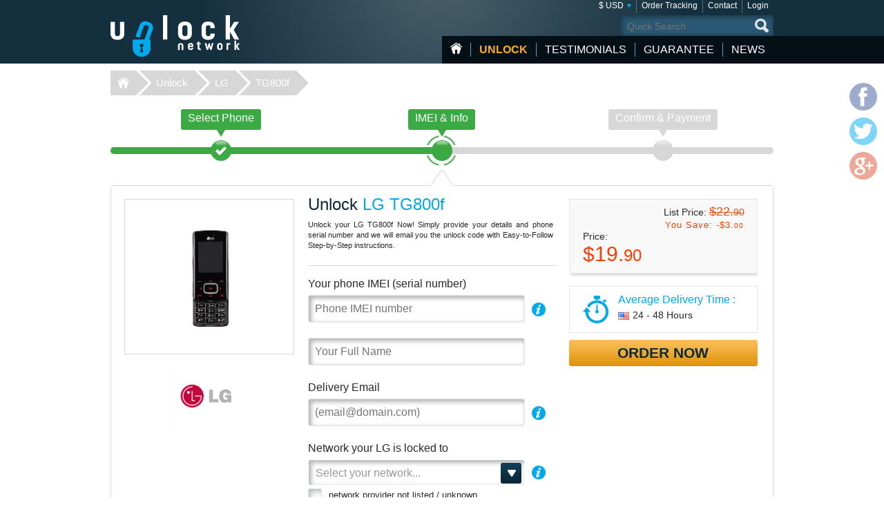

--- FILE ---
content_type: text/css
request_url: https://www.unlock-network.com/css/min.css
body_size: 18675
content:
article,figure,footer,header,hgroup,nav,section{display:block}figure{margin:0;padding:0}q{quotes:none}q:after,q:before{content:""}*{max-height:1000000px}body{color:#282828;font:14px/18px Lato,Arial,Helvetica,sans-serif;margin:0;min-width:1000px}body.home-page{background:none repeat scroll 0 0 #fff}img{border-style:none}a{color:#00a9ec;text-decoration:none}a:hover{text-decoration:underline}a:active{background-color:transparent}input,select,textarea{color:#000;font:12px/15px Lato,Arial,Helvetica,sans-serif;vertical-align:middle}fieldset,form{border-style:none;margin:0;padding:0}input[type=file],input[type=password],input[type=search],input[type=submit],input[type=text],textarea{border-radius:0!important}p{margin:10px 0 2px;padding-right:22px;text-align:justify}h2{color:#00a9ec;font-size:20px;line-height:24px;margin:17px 0 2px}h4{color:#4d4d4d;font-size:14px;line-height:15px;margin:10px 0 4px}h1{line-height:30px}#wrapper{background:none repeat scroll 0 0 #fff;overflow:hidden;position:relative}#header{background-image:radial-gradient(circle 354px at 50% -50%,#4b616d 1.6%,#142f3e 100%);left:0;position:fixed;top:0;width:100%;z-index:900}#header.bg-none{background:none repeat scroll 0 0 rgba(0,0,0,0);box-shadow:none}#header .header-holder{margin:0 auto;max-width:670px;padding:0 10px 0 300px;position:relative}.logo{background:url(../images/sprite.png) no-repeat scroll 0 0 rgba(0,0,0,0);float:left;height:60px;margin:0 10px 0 0;overflow:hidden;text-indent:-9999px;width:187px}#header .logo.logo-fr{background-position:0 -212px;width:248px}.logo a{display:block;height:100%}#header .logo{left:10px;position:absolute;top:25px}#header .area{padding:0 0 30px}.form-search{overflow:hidden}.form-search .row{background:none repeat scroll 0 0 #2a5872;box-shadow:1px 1px 6px 2px rgba(0,0,0,.35) inset;float:right;height:30px;margin:0 0 0 10px;width:222px}.home-page #header .form-search{background:none repeat scroll 0 0 rgba(0,0,0,0);box-shadow:none;float:right;margin:0 0 0 10px}.home-page .form-search .row{background:none repeat scroll 0 0 rgba(0,0,0,0);box-shadow:none;margin:0;width:180px}.form-search .phone{float:right;font-size:24px;font-weight:900;line-height:34px;padding:0 0 3px 38px;position:relative;color:#fff}.form-search .phone:before{background:url(../images/sprite.png) no-repeat scroll -60px -170px rgba(0,0,0,0);content:"";height:24px;left:0;margin:-12px 0 0;position:absolute;top:48%;width:25px}.lang-fr .form-search .phone:before{margin:-13px 0 0}.form-search .phone a{cursor:text;text-decoration:none}.form-search input[type=submit]{background:url(../images/sprite.png) no-repeat scroll -187px -165px rgba(0,0,0,0);border:0 none;float:right;height:30px;overflow:hidden;padding:0;text-indent:-9999px;width:30px}.home-page .form-search input[type=submit]{background-position:-300px -70px}button:hover,input[type=reset]:hover,input[type=submit]{cursor:pointer}.form-search .text{overflow:hidden}.form-search input[type=search],.form-search input[type=text]{background:url(../images/none.gif) repeat scroll 0 0 rgba(0,0,0,0);border:0 none;box-sizing:border-box;color:#fff;float:left;font-size:14px;height:32px;line-height:17px;margin:0;padding:6px 10px 7px;width:100%}.home-page .form-search input[type=search],.home-page .form-search input[type=text]{background:none repeat scroll 0 0 #124663;font-size:12px;line-height:15px;padding:7px 10px 8px}.form-search input[type=search]:-moz-placeholder,.form-search input[type=text]:-moz-placeholder{color:#fff}.form-search input[type=search]::-moz-placeholder,.form-search input[type=text]::-moz-placeholder{color:#fff;opacity:1}#header .add-nav{font-size:12px;line-height:16px;margin:-3px 0 3px;text-align:center}.home-page #header .add-nav{float:left;margin:5px 0 0;text-transform:capitalize;width:70%}#header .add-nav>ul{float:right;list-style:outside none none;margin:0;padding:0}#header .add-nav>ul>li{-moz-border-bottom-colors:none;-moz-border-left-colors:none;-moz-border-right-colors:none;-moz-border-top-colors:none;border-color:#556c79;border-image:none;border-style:solid;border-width:0 0 0 1px;float:left;padding:2px 7px}.home-page #header .add-nav>ul>li{padding:0 5px}#header .add-nav>ul>li>div{padding:1px 0;position:relative}#header .add-nav>ul>li:first-child,#nav ul li:first-child{border-width:0}#header .add-nav>ul>li:hover>div>a{text-decoration:underline}#header .add-nav>ul>li>div>a{color:#fff}#header .add-nav>ul>li.has-drop-down>div>a:after{background:url(../images/sprite.png) no-repeat scroll -450px -44px rgba(0,0,0,0);content:"";display:inline-block;height:16px;margin:0 0 0 5px;vertical-align:top;width:6px}#header .add-nav>ul>li.hover ul,#header .add-nav>ul>li:hover ul{display:block}#header .add-nav ul ul{background:none repeat scroll 0 0 #000;border-radius:5px;display:none;left:50%;list-style:outside none none;margin:10px 0 0 -70px;padding:10px;position:absolute;text-align:left;top:100%;width:120px;z-index:11}#header .add-nav ul ul#currsw{margin-left:-32px;width:45px;z-index:11}#header .add-nav ul ul li{border-top:1px solid #303030;padding:5px 4px}#header .add-nav ul ul li:first-child{border:0 none}#header .add-nav ul ul:after{-moz-border-bottom-colors:none;-moz-border-left-colors:none;-moz-border-right-colors:none;-moz-border-top-colors:none;border-color:transparent transparent #000;border-image:none;border-style:solid;border-width:15px;bottom:100%;content:" ";height:0;left:50%;margin:0 0 -3px -15px;position:absolute;width:0}#header .add-nav ul ul:before{background:url(../images/none.gif) repeat scroll 0 0 rgba(0,0,0,0);bottom:100%;content:"";height:15px;left:0;position:absolute;right:0}#header .add-nav ul ul li a{color:#fff}#nav{background:none repeat scroll 0 0 #040f16;float:right;font-size:16px;line-height:20px;margin:0 -9999px 0 0;padding:10px 9999px 10px 0;text-align:center;text-transform:uppercase}.bg-none #nav{background:none repeat scroll 0 0 rgba(0,0,0,0)}.header-info{margin:0 0 0 -30px}#nav .opener{display:none}#nav ul{float:right;list-style:outside none none;margin:0;padding:0}#nav .menu-dropdown ul{display:block;background:#fff;float:none;text-align:left;text-transform:none;border:1px solid #ccc;overflow:hidden}#nav .menu-dropdown{padding-top:10px;position:absolute;top:100%;left:0;display:none;width:222px;z-index:30}#nav ul li.hover .menu-dropdown{display:block}.home-page #nav ul.js-slide-hidden .menu-dropdown li{border-top:1px solid #ccc;border-left:none;width:100%}#nav ul.js-slide-hidden .menu-dropdown li{border-top:1px solid #ccc;border-left:none;width:100%}.home-page #nav ul.js-slide-hidden .menu-dropdown li:first-child{border-top:none}#nav ul.js-slide-hidden .menu-dropdown li:first-child{border-top:none}#nav ul.js-slide-hidden .menu-dropdown ul li a{color:#000;height:100%;display:block;padding:8px;font-weight:400;font-size:.9em}#nav ul li.active a>.menu-dropdown ul li a{color:#000}#nav .menu-dropdown li:hover{color:#000;background-color:#f0f0ee}#nav .menu-dropdown li a:hover{color:#000}#nav ul li.item-dropdown{position:relative}#nav ul.js-slide-hidden{position:static!important}#nav ul li{-moz-border-bottom-colors:none;-moz-border-left-colors:none;-moz-border-right-colors:none;-moz-border-top-colors:none;border-color:#6f9ab3;border-image:none;border-style:solid;border-width:0 0 0 1px;float:left;padding:0 15px}.home-page #nav ul.js-slide-hidden li{padding:0 10px}#nav ul li a{color:#fff;text-decoration:none}#nav ul li a:hover,#nav ul li.active a{color:#ffae1f}#nav ul li.active a{font-weight:700}#nav ul li.home a,#nav ul li.home a:before{background:url(../images/sprite.png) no-repeat scroll -340px -70px rgba(0,0,0,0);display:block;height:16px;margin:0 auto;overflow:hidden;text-indent:-9999px;width:17px}#nav ul li.home a:before{content:"";display:none;left:10px;margin:-8px 0 0;position:absolute;top:50%}.visual{background:none repeat scroll 0 0 #e2e8eb;overflow:hidden}.visual .visual-holder{overflow:visible;position:relative}.visual .visual-img{height:auto;vertical-align:top;width:100%}.visual .visual-frame{bottom:0;left:0;position:absolute;right:0;top:0}.visual .visual-content{margin:0 auto;max-width:960px;padding:145px 10px 20px}.visual .head{color:#fff;padding:0 0 63px;text-align:center;text-transform:uppercase}.visual h1{font-size:58px;line-height:62px;margin:0}.visual-content h1 a{color:#fff;text-decoration:none}.visual .sub-title{display:block;font-size:44px;font-weight:400;line-height:48px;margin:-2px 0 0}.visual .sub-title .strong,.visual .sub-title a{color:#ffae1f}.visual .sub-img{bottom:0;height:auto;position:absolute;right:5.4%;width:31.1%}.visual .caption{margin:0 auto;max-width:700px;overflow:hidden;padding:13px 10px 16px;position:relative}.visual .rating-area{float:right;margin:0 0 0 17px;padding:2px 28px 0 16px;text-align:center;width:220px}.visual .rating-area:after{background:none repeat scroll 0 0 #aeaeae;bottom:22px;content:"";position:absolute;right:276px;top:19px;width:1px}.visual .rating-area .title{color:#282828;display:block;font-size:18px;font-weight:400;line-height:22px;margin:0 0 6px;text-transform:uppercase}.visual .rating-area span.score a{color:#282828;font-size:11px}.visual .textbox{letter-spacing:-.2px;overflow:hidden;padding:0 0 0 20px;text-align:justify}.visual .textbox p{margin:0}.form-product-search{background:none repeat scroll 0 0 rgba(10,38,54,.83);border-radius:5px;color:#fff;font-size:16px;line-height:19px;margin:0 auto;max-width:340px;position:relative;z-index:1}.form-product-search fieldset{padding:19px 20px 20px}.form-product-search p{margin:0 0 17px;text-align:center}.form-product-search label{color:#00a9ec;display:inline-block;margin:0 0 6px;text-transform:capitalize;vertical-align:top}.form-product-search .select-holder{margin:0 0 5px}.form-product-search .select-holder:after{clear:both;content:"";display:table}.form-product-search input[type=submit]{background:linear-gradient(to bottom,#fbc86b 0,#fabe56 2%,#f5b648 25%,#e79e1f 73%,#e1950f 98%,#d57709 100%) repeat scroll 0 0 rgba(0,0,0,0);border:0 none;border-radius:4px!important;color:#0b293a;display:block;font:900 22px/60px Lato,Arial,Helvetica,sans-serif;height:60px;margin:20px 0 0;padding:0;text-shadow:1px 1px 2px rgba(255,255,255,.5);text-transform:uppercase;width:100%}.rating{list-style:outside none none;margin:0 0 3px;padding:0}.rating li{display:inline-block;height:30px;margin:0 -1px;text-align:left;vertical-align:top;width:32px}.rating li,.rating li a{background:url(../images/sprite.png) no-repeat scroll -220px -70px rgba(0,0,0,0);overflow:hidden;text-indent:-9999px}.rating li.active{background-position:-260px -70px}.rating li.half-active{background-position:-465px -168px}#main{position:relative;z-index:10}#main ul{list-style:outside none none;margin:0;padding:0}#main ul li{padding:0 0 0 10px;position:relative}#main .no-bullet li{padding:0}#main .no-bullet li:before{display:none}.section-guide{margin:0 auto;max-width:960px;overflow:hidden;padding:38px 10px 44px}.section-guide .aside-guide{float:right;margin:14px 0 0 25px;width:240px}.lang-fr .section-guide .aside-guide{float:right;margin:0 0 0 25px;width:245px}.section-guide .aside-guide h3{color:#0a2838;font-size:20px;line-height:26px;margin:0 0 7px;text-align:center;text-transform:uppercase}#main .list li{border-top:1px solid #e2e8eb;color:#282828;font-size:14px;line-height:18px;padding:21px 0 22px 30px}.lang-fr #main .list li{padding:11px 0 12px 30px}#main .list li:first-child{border:0 none;padding:27px 0 26px 30px}.lang-fr #main .list li:first-child{padding:14px 0 13px 30px}#main .list li:before{background:url(../images/sprite.png) no-repeat scroll -410px -70px rgba(0,0,0,0);display:inherit;height:30px;margin:-15px 0 0 -15px;top:50%;width:30px}.guide-holder{max-width:640px;overflow:hidden;padding:14px 0 0}.section-guide h2{color:#0a2838;font-size:24px;line-height:25px;margin:0 0 36px;text-align:center;text-transform:uppercase}.guide-holder .image{height:auto;vertical-align:top;width:100%}.section-steps{margin:0 auto;max-width:960px;padding:0 10px 11px}#main .section-steps .steps-area{margin:0 0 22px;padding:0 0 27px;position:relative;text-align:center}.most-popular:after,.section-steps .steps-area:after{background:linear-gradient(to right,#fff 0,#f9fafb 14%,#e8edef 36%,#e1e8eb 52%,#f9fafb 87%,#fff 100%) repeat scroll 0 0 rgba(0,0,0,0);bottom:0;content:"";height:1px;left:0;position:absolute;right:0}.section-steps .steps-area li{display:inline-block;font-size:12px;line-height:15px;vertical-align:top;width:24.6%}.section-steps .steps-area li .box{padding:0 5px}.section-steps .steps-area .img-holder{margin:0 auto 17px;max-width:140px}.section-steps .steps-area .img-holder a{display:block}.section-steps .steps-area .img-holder img{height:auto;vertical-align:top;width:100%}.section-steps .title{color:#00a9ec;display:block;font-size:20px;line-height:24px;margin:0 0 -1px;text-transform:uppercase}.section-steps .steps-area p{margin:0 0 5px;padding:1px;text-align:center}.section-steps h1{color:#0a2838;font-size:24px;line-height:28px;margin:0 0 25px;text-align:center;text-transform:uppercase}.section-steps .col{float:left;margin:0 1%;width:31.2%}.section-steps p{margin:0 0 12px;padding-right:4px;text-align:justify}.cell-phones-area{margin:0 auto;max-width:960px;padding:0 10px 12px}.cell-phones-area .popular{background:none repeat scroll 0 0 #4c7892;color:#fff;margin:0 -9986px 15px;padding:17px 9999px 0}.cell-phones-area .popular h3{font-size:18px;line-height:22px;margin:0;position:relative;text-align:center;text-transform:uppercase}.cell-phones-area .popular .cell-phones{height:auto;margin:-22px 0 0 -4px;vertical-align:top;width:100%}.most-popular{margin:0 0 20px;padding:0 0 15px;position:relative;text-align:center}.cell-phones-area h2{color:#0a2838;font-size:18px;line-height:22px;margin:0 0 13px;text-transform:uppercase}#main .most-popular ul{padding:0 0 12px}.most-popular ul li{display:inline-block;margin:0 9px 10px 8px;vertical-align:top;width:68px}.most-popular ul li a{display:block}.most-popular ul li a img{max-height:93px;padding:2px;vertical-align:top}.cell-phones-area .brands{padding:0 0 10px;text-align:center}#main .cell-phones-area .brands ul{margin:0 -10px;padding:0 0 10px}.cell-phones-area .brands ul li{border:1px solid #e2e8eb;display:inline-block;height:78px;margin:0 9px 10px 8px;vertical-align:top;width:118px}.cell-phones-area .brands ul li span{display:table;height:100%;width:118px}.cell-phones-area .brands ul li a{display:table-cell;vertical-align:middle}.cell-phones-area .brands ul li a img{display:block;margin:0 auto}.btn-more{display:inline-block;padding:0 17px 0 0;position:relative;vertical-align:top}.btn-more:after{background:url(../images/sprite.png) no-repeat scroll -470px -50px rgba(0,0,0,0);content:"";height:14px;margin:-7px 0 0;position:absolute;right:0;top:50%;width:10px}.services{background:none repeat scroll 0 0 #e2e8eb;padding:25px 10px 28px;text-align:center}.services .holder{margin:0 auto;max-width:960px}.services h4{font-size:20px;line-height:24px;margin:0 0 16px}.services h3{color:#0a2838;font-size:30px;line-height:34px;margin:0 17px 18px;text-transform:uppercase;padding-top:10px}.section-popular h3 span,.services h3 span{display:inline-block;padding:0 10px;position:relative;vertical-align:top}.section-popular h3 span:after,.section-popular h3 span:before,.services h3 span:after,.services h3 span:before{background:url(../images/sprite.png) no-repeat scroll -450px -70px rgba(0,0,0,0);content:"";height:16px;margin:-8px 0 0;position:absolute;right:100%;top:50%;width:17px}.section-popular h3 span:after,.services h3 span:after{left:100%;right:auto}.services .article-holder{margin:0}.services .article{display:inline-block;line-height:17px;margin:0 1%;padding:0 0 14px;position:relative;vertical-align:top;width:30.7%}.services .article .img-holder{margin:0 auto 17px;max-width:216px}.services .article:first-child .img-holder{max-width:291px}.services .article.last .img-holder{margin:-5px auto 17px;max-width:300px}.services .article .img-holder img{height:auto;vertical-align:top;width:100%}.services h2{font-size:20px;line-height:24px;margin:0 0 16px}.services .article p{margin:0 0 20px}.services .article .link-holder{bottom:0;left:0;position:absolute;right:0}.news-area{background:url(../images/pattern-green.png) repeat scroll 0 0 rgba(0,0,0,0);padding:20px 10px;text-align:center}.news-area .holder{margin:0 auto;max-width:972px}.news-area .box{display:inline-block;font-size:12px;line-height:15px;margin:0 .8%;text-align:left;vertical-align:top;width:31%}.news-area .box-area{background:url(../images/pattern2.png) repeat scroll 0 0 rgba(0,0,0,0);border:1px solid #556f4d;border-radius:5px;margin:0 0 31px;padding:14px 20px 32px;position:relative}.news-area .box-area:after{background:url(../images/sprite.png) no-repeat scroll 0 -120px rgba(0,0,0,0);content:"";height:31px;left:25px;position:absolute;top:100%;width:33px}#main .news-area ul li{padding:0}#main .news-area ul li:before{display:none}.news-area h2{color:#fff;font-size:20px;line-height:24px;margin:0 0 25px -2px;text-transform:uppercase}.news-area .testimonial h2{margin:0 0 19px}.news-area ul li{margin:11px 0 0}.news-area .box.testimonial ul>li{margin:10px 0 0}.news-area .box.testimonial ul>li:first-child,.news-area ul li:first-child{margin:0}.news-area ul li time{display:block}.news-area ul li a{color:#282828}.news-area a.code{color:#325229;font-style:italic;font-weight:700}#main .news-area .rating{display:inline-block;margin:0 3px;vertical-align:top}#main .news-area .rating li{height:10px;margin:0;width:10px}#main .news-area .rating li.active{background-position:-490px -50px}#main .news-area .rating li{background-position:-340px -140px}#main .news-area .box.testimonial ul li time{display:inline-block;vertical-align:top}.news-area p{margin:0}.news-area .text{display:block;font-size:14px;line-height:17px;margin:-25px 0 0 73px}.news-area .text a{color:#b2d3a7}.section-network{padding:0 0 10px}.network-selection{font-size:16px;line-height:20px;padding:0 0 55px;position:relative}.network-selection .current-step{display:none}.network-selection:after{background:none repeat scroll 0 0 #d7d7d7;border-radius:10px;bottom:45px;content:"";height:10px;left:0;position:absolute;right:0}.network-selection ul{display:table;table-layout:fixed;text-align:center;width:100%;margin-top:10px}.network-selection ul li{display:table-cell;vertical-align:top}.network-selection ul li>div{position:relative;z-index:1}.network-selection ul li.active>div:after,.network-selection ul li.visited>div:after{background:none repeat scroll 0 0 #3caa43;bottom:10px;content:"";height:10px;left:0;position:absolute;width:100%}.network-selection ul li.active>div:after{width:50%}.network-selection ul li.active.last>div:after{width:100%}.network-selection ul li:first-child>div:after{border-radius:10px 0 0 10px}.network-selection ul li.last>div:after{border-radius:0 10px 10px 0}.network-selection ul li .step{display:none}.network-selection ul li.active>div:before{background:url(../images/sprite.png) no-repeat scroll -160px -120px rgba(255,255,255,1);content:"";height:21px;left:50%;margin:14px 0 0 -16px;position:absolute;top:100%;width:32px;padding-bottom:5px}.network-selection ul li.active.network span.text{margin:0 0 15px -1px}.network-selection ul li a{display:block;text-decoration:none}.network-selection ul li span.text{background:none repeat scroll 0 0 #d7d7d7;border-radius:3px;color:#fff;display:inline-block;margin:0 0 15px;padding:3px 10px 7px;position:relative;text-decoration:none;vertical-align:top;z-index:2}.network-selection ul li a:hover span.text,.network-selection ul li.active a span.text,.network-selection ul li.visited a span.text{background:none repeat scroll 0 0 #3baa44}.network-selection ul li span.text:after{border-left:6px solid transparent;border-right:6px solid transparent;border-top:10px solid #d7d7d7;content:"";height:0;left:50%;margin:0 0 0 -6px;position:absolute;top:100%;width:0}.network-selection ul li a:hover span.text:after,.network-selection ul li.active span.text:after,.network-selection ul li.visited span.text:after{border-top-color:#3baa44}.network-selection .sign{background-color:#d7d7d7;border-radius:100%;display:block;font-size:0;height:30px;line-height:0;margin:0 auto -20px;position:relative;width:30px;z-index:2}.network-selection ul li.active .sign,.network-selection ul li.visited .sign{background-color:#3baa43}.network-selection ul li.visited .sign{background:url(../images/sprite.png) no-repeat scroll -60px -120px #3baa43}.network-selection .sign:after{background:url(../images/sprite.png) no-repeat scroll -40px -120px rgba(0,0,0,0);content:"";height:7px;left:50%;margin:0 0 0 -9px;position:absolute;top:1px;width:18px}.network-selection ul li.network .sign:before{background:url(../images/sprite.png) no-repeat scroll -110px -120px rgba(0,0,0,0);content:"";height:44px;left:-7px;overflow:hidden;position:absolute;text-indent:-9999px;top:-7px;width:42px}.form-network-selection,.form-order-box{background:none repeat scroll 0 0 #fff;border:1px solid #d7d7d7;border-radius:5px;margin:0 1.7% 13px;padding:14px 9px 12px 19px}.form-network-selection.add{margin:0 0 3px}.form-network-selection .img-area{border:1px solid #d7d7d7;float:left;margin:6px 35px 0 0;padding:19px 5px 17px;width:21.6%}.form-network-selection .item-view{float:left;margin:5px 20px 0 0;width:26.4%}.form-network-selection .item-view .img-area{float:none;margin:0 0 10px;padding:40px 5px 39px;width:auto}.form-network-selection .img-area img{display:block;margin:0 auto;max-width:145px}.form-network-selection .item-view .img-area a{max-width:144px}.form-network-selection .img-area img{height:auto;vertical-align:top;width:auto}#main .form-network-selection .logo-area{margin:0 -10px 0 0}.form-network-selection .logo-area li{display:inline-block;margin:0 4% 0 0;vertical-align:middle;width:38.6%}.form-network-selection .logo-area li a{display:block}.form-network-selection .logo-area li a img{height:auto;vertical-align:top;width:100%;margin:1px 70%}.form-network-selection .detail{float:left;padding:0 10px 0 0;width:70%}.form-network-selection .head{border-bottom:1px solid #d7d7d7;font-size:18px;line-height:21px;margin:0 0 12px;padding:0 11% 14px 0}.form-network-selection h1{color:#0a2636;font-size:30px;font-weight:400;line-height:34px;margin:0 0 6px}.form-network-selection .head p{margin:0;padding-right:7px;text-align:justify}.form-network-selection .row{margin:3px 0 15px;padding:0 0 4px;position:relative}.form-network-selection .row .select-holder{float:right;width:48.3%}.form-network-selection .row .select-holder:first-child{float:left}.form-network-selection .check-row{float:left;width:80%}.form-network-selection input[type=submit]{background:linear-gradient(to right,#00a9ec 0,#0591c8 100%) repeat scroll 0 0 rgba(0,0,0,0);border:1px solid #0e8fc2;border-radius:3px!important;color:#fff;float:right;font:700 20px/38px Lato,Arial,Helvetica,sans-serif;height:40px;padding:0;text-shadow:1px 1px 0 rgba(0,0,0,.2);text-transform:uppercase;width:auto;padding:0 2%}.form-network-selection input[type=submit]:hover{background:linear-gradient(to right,#0098d4 0,#0591c8 100%) repeat scroll 0 0 rgba(0,0,0,0)}.form-network-selection input[type=submit].btn-orng{background:linear-gradient(to bottom,#fbc86b 0,#fabe56 2%,#f5b648 25%,#e79e1f 73%,#e1950f 98%,#d57709 100%) repeat scroll 0 0 rgba(0,0,0,0);border:0 none;border-radius:3px!important;color:#0b293a}.form-network-selection input[type=submit].btn-orng:hover{background:linear-gradient(to bottom,#f5b648 2%,#e79e1f 33%,#e1950f 73%,#d57709 98%,#bd6908 100%) repeat scroll 0 0 rgba(0,0,0,0)}.form-network-selection .note,.note{font-size:11px;line-height:15px;margin:-4px 0 0}.form-network-selection .note p{margin:0 0 5px}.form-network-selection .form-area{float:left;margin:0 2.4% 0 0;width:55.7%}.form-network-selection .form-area .head{font-size:11px;line-height:15px;margin:0 0 13px;padding:0 0 21px}.form-network-selection .form-area .head h1{font-size:24px;line-height:25px;margin:0 0 10px}.btn-detail{background:url(../images/sprite.png) no-repeat scroll -410px -50px rgba(0,0,0,0);display:inline-block;height:9px;margin:3px 0 0 4px;overflow:hidden;text-indent:-9999px;vertical-align:top;width:9px}.form-network-selection .form-area .row{clear:both;float:left;overflow:visible;padding:0 0 4px;position:relative;width:86.8%}.form-network-selection .label-holder{float:left;margin:0 0 5px;width:100%}.form-network-selection .form-area label{float:left;font-size:16px;line-height:19px;margin:0 0 2px}.help-area{background:url(../images/none.gif) repeat scroll 0 0 rgba(0,0,0,0);color:#fff;font-size:10px;height:20px;left:-9999px;line-height:14px;position:absolute;top:-9999px;width:20px}.help .help-area{bottom:13px;left:100%;margin:0 0 0 10px;top:auto}.help-area a.open{background:url(../images/sprite.png) no-repeat scroll -480px -70px rgba(0,0,0,0);display:block;height:20px;overflow:hidden;text-indent:-9999px;width:20px}.help-area a{color:#ffae1f}.help-area.hover .tooltip,.help-area:hover .tooltip{display:block}.help-area .tooltip{background:none repeat scroll 0 0 #0294cd;border-bottom:2px solid #007aa9;border-radius:5px;border-right:3px solid #007aa9;bottom:100%;display:none;left:72px;margin:0 0 15px -95px;padding:7px;position:absolute;text-align:center;width:202px;z-index:9999}.help-area .tooltip:after{border-left:5px solid transparent;border-right:5px solid transparent;border-top:20px solid #0294cd;content:"";height:0;left:15%;margin:0 0 0 -5px;position:absolute;top:100%;width:0}.help-area .tooltip p{margin:0;padding:0}.form-network-selection input[type=email],.form-network-selection input[type=password],.form-network-selection input[type=tel],.form-network-selection input[type=text],.form-network-selection textarea{background:none repeat scroll 0 0 #fff;border:1px solid #e2e8eb;border-radius:3px!important;box-shadow:3px 3px 6px 1px rgba(0,0,0,.298) inset;box-sizing:border-box;color:#282828;font-size:16px;height:40px;line-height:20px;margin:0;padding:10px 9px;width:100%}.form-network-selection .aside-conformation input{font-size:12px;height:26px;margin-right:7px;padding:7px 5px;width:64%}.form-network-selection .error input[type=email],.form-network-selection .error input[type=password],.form-network-selection .error input[type=tel],.form-network-selection .error input[type=text],.form-network-selection .error textarea,input#coupon.error{border-color:#b83131;color:#c65a5a}.form-network-selection .fieldok input[type=email],.form-network-selection .fieldok input[type=password],.form-network-selection .fieldok input[type=tel],.form-network-selection .fieldok input[type=text],.form-network-selection .fieldok textarea,input#coupon.fieldok{border-color:#3caa43;color:#a5c25c}.form-network-selection input[type=email]:-moz-placeholder,.form-network-selection input[type=password]:-moz-placeholder,.form-network-selection input[type=tel]:-moz-placeholder,.form-network-selection input[type=text]:-moz-placeholder{color:#999}.form-network-selection input[type=email]::-moz-placeholder,.form-network-selection input[type=password]::-moz-placeholder,.form-network-selection input[type=tel]::-moz-placeholder,.form-network-selection input[type=text]::-moz-placeholder{color:#999;opacity:1}.form-network-selection .error input[type=email]:-moz-placeholder,.form-network-selection .error input[type=password]:-moz-placeholder,.form-network-selection .error input[type=tel]:-moz-placeholder,.form-network-selection .error input[type=text]:-moz-placeholder{color:#c65a5a}.form-network-selection .error input[type=email]::-moz-placeholder,.form-network-selection .error input[type=password]::-moz-placeholder,.form-network-selection .error input[type=tel]::-moz-placeholder,.form-network-selection .error input[type=text]::-moz-placeholder{color:#c65a5a;opacity:1}.form-network-selection .email-holder,.form-network-selection .text{clear:both;overflow:hidden}.form-network-selection .form-area .select-holder{clear:both;float:none;width:100%}.drop-other-selection ul li:first-child{display:none}.form-network-selection .btn-area{clear:both;float:left;padding:16px 0 0 90px;position:relative;width:61.1%}.form-network-selection .form-area input[type=submit]{display:block;float:none;font-size:18px;width:100%}.lang-fr .form-network-selection .form-area input[type=submit]{width:95%}.form-network-selection .form-area button{height:38px;left:0;line-height:28px;padding:0;position:absolute;top:17px;width:auto}.form-network-selection textarea{height:auto}.btn-green{background:linear-gradient(to bottom,#3baa43 0,#27892e 100%) repeat scroll 0 0 rgba(0,0,0,0)}.btn-blue,.btn-green{border:1px solid #26882d;border-radius:3px;color:#fff;display:inline-block;font-size:18px;font-weight:700;line-height:20px;padding:9px 10px;text-align:center;text-shadow:1px 1px 1px rgba(0,0,0,.2);text-transform:uppercase;vertical-align:top}.btn-blue{background:linear-gradient(to bottom,#00a9ec 0,#0591c8 100%) repeat scroll 0 0 rgba(0,0,0,0);border-color:#0e8fc2}.btn-orng{background:linear-gradient(to bottom,#fbc86b 0,#fabe56 2%,#f5b648 25%,#e79e1f 73%,#e1950f 98%,#d57709 100%) repeat scroll 0 0 rgba(0,0,0,0);border:0 none;width:100%;border-radius:3px;color:#0b293a;display:inline-block;font-size:21px;font-weight:700;line-height:20px;padding:9px 10px;text-align:center;text-transform:uppercase;vertical-align:top}.lang-fr .btn-orng{font-size:18px}.btn-orng:hover{background:linear-gradient(to bottom,#f5b648 0,#d57709 100%) repeat scroll 0 0 rgba(0,0,0,0)}.btn-blue.rounded{background:none repeat scroll 0 0 #00a9ec;border:0 none;border-radius:38px;font-size:22px;font-weight:400;line-height:26px;min-width:120px;padding:4px 10px 8px;text-shadow:none;text-transform:capitalize}.form-network-selection .aside-conformation .btn-green.small{font-size:11px;line-height:10px;padding:5px 6px}.aside-conformation #alertSelect{display:none}.aside-conformation{overflow:hidden;padding:5px 0 7px}aside.aside-conformation.message{margin-bottom:12px;padding:0}.solution-area .aside-conformation{float:right;overflow:visible;padding:5px 0 0;width:42%}.aside-conformation .box{background:none repeat scroll 0 0 #f8f8f8;border:1px solid #e7e7e7;font-size:12px;line-height:15px;margin:18px 0 0;padding:10px 12px 5px 9px;text-align:justify}.aside-conformation .box:first-child{margin:0}.aside-conformation .box p{margin:4px 0 10px;padding:0}.aside-conformation .box p>strong.price{display:inline-block}.aside-conformation .box p span.small{font-size:.75em}.aside-conformation .box .alert p{color:#b83131;margin:0 0 5px}.aside-conformation .box-order-btn{background:none repeat scroll 0 0 #fff;padding:10px 0 15px;display:block;text-align:center;width:100%}.lang-fr .aside-conformation .box-order-btn{margin:18px 0 25px;padding:0}.aside-conformation .box.ordor{background:none repeat scroll 0 0 #fff;border-color:#e7e7e7;box-shadow:2px 2px 4px 0 rgba(0,0,0,.196);font-size:14px;line-height:18px;padding:10px 12px 15px;text-align:center}.aside-conformation .box.price-box.add{box-shadow:2px 2px 4px 0 rgba(0,0,0,.196)}.boxinfo{font-size:13px;margin:0 0 15px;line-height:12px;border:solid 1px;background:#e1f5fc;border-color:#97e4fe;border-radius:5px;text-align:justify;padding:10px 9px 12px 9px;float:none;clear:both}.aside-conformation .box h2,.boxinfo h2{color:#00a9ec;font-size:16px;font-weight:400;line-height:20px;margin:0 0 1px;padding:0 0 0 24px;position:relative}.aside-conformation .box h2:before,.boxinfo h2:before{background:url(../images/sprite.png) no-repeat scroll -310px -140px rgba(0,0,0,0);content:"";height:16px;left:0;margin:-8px 0 0;position:absolute;top:50%;width:17px}.form-order-box .aside-conformation .box.alert{display:none;margin:2px 62px 15px}.aside-conformation .box.alert{background:none repeat scroll 0 0 #fdf1dc;border-color:#fddea9;padding:7px 12px 3px 9px}.aside-conformation .box.alert h2:before{background-position:-310px -120px;height:13px;margin:-7px 0 0;width:16px}.aside-conformation .box.alert h2{color:#ffb848;margin-bottom:6px}.aside-conformation .box .price{color:#fe3c00;font-size:21px;font-weight:400;line-height:23px}.aside-conformation .box .btn-blue{display:block;margin:0 7px 7px}.aside-conformation .eta{padding:0 0 7px 57px;position:relative;text-align:left}.aside-conformation .eta:before{background:url(../images/sprite.png) no-repeat scroll -260px -120px rgba(0,0,0,0);content:"";height:40px;left:6px;margin:-20px 0 0;position:absolute;top:50%;width:37px}.aside-conformation .eta .sub-title{color:#00a9ec;display:block;font-size:16px;line-height:20px}.aside-conformation .eta time{display:block}.aside-conformation .flag{display:inline-block;margin:0 5px 0 0;vertical-align:middle}#main ul.rating li{padding:0}#main ul.rating li:before{display:none}#main .main-holder{margin:0 auto;max-width:960px;padding:120px 10px 0}#wrapper-min #main .main-holder{padding:20px 10px 0}.main-wrapper{border-radius:9px;box-shadow:0 0 1px 0 rgba(0,0,0,.22);padding-top:50px;margin-bottom:40px}.breadcrumbs+#main .main-holder{padding:0 10px 0}.intro{overflow:hidden;padding:0 0 22px 2.1%;text-align:center}.intro .guide-holder{float:left;padding:0 11px 0 0;width:350px}.intro .guide-holder h2{font-size:14px;line-height:18px;margin:0 auto 10px;max-width:180px;text-transform:uppercase}.intro .guide-holder h2 a{color:#0a2838}.intro .most-popular{margin:0;overflow:hidden;padding:5px 0 0}.intro .most-popular ul li{margin:0 5px 10px}.intro .most-popular:after,.section-steps .steps-area:after{display:none}.home-page .section-steps .steps-area:after{display:inherit}#main .intro .most-popular ul{margin:0 -5px;padding:0}.intro .most-popular h2{font-size:20px;line-height:24px;margin:0 0 17px;text-transform:uppercase}.intro .most-popular .btn-more{margin:0 0 0 37px}.postarea{padding:0 0 8px;text-align:center;margin:0 0 5px;background-color:#f8fbff}.postarea h3{color:#6a7988;text-transform:uppercase;font-size:16px}.postarea .post-holder{margin:0 auto;max-width:960px;padding:30px 10px 0}.postarea .post{color:#6a7988;font-size:16px;line-height:15px;margin:0 .8% 50px;position:relative;text-align:left;vertical-align:top;width:301px;font-weight:600;background-color:#fff;border-radius:3px;box-shadow:0 0 1px 0 rgba(0,0,0,.22)}.post-wrapper{display:flex;flex-direction:row;justify-content:center}.postarea .date{font-size:12px}.postarea .box{padding:16px 10px 12px 13px}.lang-fr .postarea .box{padding:16px 10px 17px 19px}.postarea .head{margin:0 0 11px}.lang-fr .postarea .head{margin:0 0 15px}.postarea .head .area-title{display:flex;flex-direction:row;justify-content:space-between;margin-bottom:3px}.postarea .head .area-title .name-phone{color:#00a8ef;letter-spacing:-.5px;text-align:right}.postarea .head .area-title .name-phone:before{background:url(../images/sprite-new.png) no-repeat scroll 0 0 rgba(0,0,0,0);content:"";height:16px;width:17px;display:inline-block;margin-right:5px}.postarea .post .title{margin:0 5px 0 0}#main .postarea .rating{margin:3px 0 0}.rating.small li{background-position:-340px -140px;height:10px;margin:0;width:10px}.rating.small li.active{background-position:-340px -120px}.rating.middle li{background:url(../images/sprite-new.png) no-repeat scroll -18px 0 rgba(0,0,0,0);width:16px;height:16px;margin:8px 0 5px 0}.rating.middle li.active{background-position:-17px 0}.postarea .post time{display:block}.postarea .post p{margin:0 0 5px;min-height:75px;padding-right:7px;font-weight:300;color:#a8b1bb;line-height:24px}.postarea .img-holder{display:block;margin:4px 10px 6px 0}.postarea .img-holder img{height:auto;vertical-align:top;width:100%}.top-phone{padding:0 0 20px 0}.brand-phone h3,.top-phone h3{font-weight:600;color:#6a7988;text-align:center}.top-phone .bx-wrapper .bx-prev{left:-20px;background:url(/images/controls_left.png) center no-repeat;width:19px;height:31px;background-size:contain}.top-phone .bx-wrapper .bx-next{right:-30px;background:url(/images/controls_right.png) center no-repeat;width:19px;height:31px;background-size:contain}.top-phone .bx-wrapper .bx-next:hover{background-position:0}.top-phone .bx-wrapper img{max-height:112px;max-width:100%;margin:0 auto;padding-top:20px}.top-phone .bx-wrapper span{display:block;text-align:center;margin-top:30px;margin-bottom:20px;font-size:16px}.top-phone .bx-wrapper a{color:#3d4248}.top-phone .bx-wrapper a:hover{text-decoration:none;color:#00a8ef}.top-phone .bx-wrapper li:hover{box-shadow:0 0 1px 0 rgba(0,0,0,.22)}.top-phone .bx-wrapper li{margin-top:10px}.top-phone .bx-wrapper .bx-pager{display:none}.top-phone .bx-wrapper .bx-viewport{border:none;box-shadow:none;padding:0 5px 20px 5px;left:0}.payment{text-align:center;color:#6a7988;padding:22px 0 38px 0}.payment h3{font-weight:800}.payment h4{color:#6a7988;font-size:15px;font-weight:400}.payment .payment__img{margin-top:15px;margin-bottom:40px}.payment div{display:flex;width:100%;justify-content:center;align-items:center}.payment div img:not(:last-child){margin-right:70px}.accept{background-color:#f8fbff;padding:15px 0 8px 0}.accept h3{color:#3d4248;text-align:center;font-weight:800}.accept .accept__img{display:flex;flex-direction:row;justify-content:center;flex-wrap:wrap}.accept .accept__img div img{margin-right:15px}.hr-solid{text-align:center;margin:25px 0}.hr-solid hr{max-width:300px;width:40%;display:inline-block;border:0;height:0;border-top:1px solid rgba(168,177,187,1);margin-top:0;margin-bottom:3px}.hr-solid span{display:inline-block;font-size:16px;color:#a8b1bb;margin:0 10px}.solution-area{padding:0 0 5px;margin-bottom:27px}.aside-conformation .box.price-box .sub-title{display:block;font-size:14px;font-weight:400;line-height:17px}.aside-conformation .box.price-box strong.sub-title{text-align:right}.aside-conformation .box.price-box .price{display:block;font-size:30px;line-height:34px}.aside-conformation .box.price-box{padding:9px 18px 8px 19px}div.price-box span.small,span.price span.small{font-size:.8em}.aside-conformation .box.ordor{padding:9px 13px}.aside-conformation .box.ordor .eta .sub-title{margin:0 0 3px}.solution-area .infoarea{float:left;width:55.7%}.form-network-selection .solution-area .head{border:0 none;margin:0;overflow:hidden;padding:0 0 5px}.form-network-selection .solution-area .head h1{font-size:20px;font-weight:700;line-height:24px;margin:5px 0 4px;padding:3px 0 3px 40px;position:relative;text-transform:uppercase}.form-network-selection .solution-area .head h1:before{background:url(../images/sprite.png) no-repeat scroll -400px -120px rgba(0,0,0,0);content:"";height:30px;left:0;margin:-15px 0 0;position:absolute;top:50%;width:30px}.solution-area .head .link{float:right;font-size:12px;line-height:15px;text-decoration:underline}.solution-area .head .link:hover{text-decoration:none}.device-info .title{display:block;font-size:16px;font-weight:400;line-height:19px;margin:0 0 12px;text-transform:capitalize}.device-info dl{margin:0;overflow:hidden}.device-info dl dt{clear:left;float:left;min-width:101px;padding:0 10px 0 0;text-transform:uppercase}.device-info dl dd{float:left}.device-info dl dd,.device-info dl dt{margin:0 0 12px}#main .payment-mode{padding:0 0 17px}#main .payment-mode li{background:none repeat scroll 0 0 #f4f4f4;border:1px solid #d7d7d7;color:#989898;font-size:12px;line-height:15px;margin:20px 0 0;overflow:hidden;padding:9px 20px 8px 10px}#main .payment-mode li:first-child{margin:0;padding:9px 20px 8px 10px}#main .payment-mode .radio-holder{float:left;margin:3px 2.9% 0 0;width:29.7%}.lang-fr #main .payment-mode .radio-holder{float:left;margin:3px 3.2% 0 0;width:31.7%}#main .payment-mode input[type=radio],.form-network-selection input[type=checkbox]{float:left;height:15px;margin:-1px 9px 0 0;padding:0;width:15px}.form-network-selection .label{display:block;overflow:hidden}.form-network-selection .agreement-area{overflow:hidden}#main .payment-mode .label-logo{float:left;width:83.8%}#main .payment-mode .label-logo img{height:auto;vertical-align:top;width:100%}#main .payment-mode li.paypal .label-logo{width:auto}#main .payment-mode li.hipay .label-logo{width:auto;margin-top:4px}.lang-fr #main .payment-mode li.hipay .label-logo{width:auto;margin-top:0}#main .payment-mode .mode-info{overflow:hidden;padding:3px 0 0}#main .payment-mode .textbox{float:left;max-width:55%;padding:3px 0 0}#main .payment-mode .textbox p{margin:0 0 5px;padding:0}#main .payment-mode .fee{float:right;text-align:right;width:40%}#main .payment-mode .fee .sub-title{display:block}#main .discount{color:#00a9ec;display:block;font-size:16px;line-height:19px}.form-network-selection input[type=checkbox]{margin:3px 5px 0 0}.form-network-selection .agreement{float:left;width:50%}.form-network-selection .agreement-area input[type=submit]{font-size:30px;height:60px;line-height:60px;margin:54px 0 7px;width:260px}.lang-fr .form-network-selection .agreement-area input[type=submit]{margin:45px 0 7px}#content{float:left;margin:0 20px 30px 0;width:77.1%}#content-full{float:left;margin:0 4px 40px 0;width:100%}.breadcrumbs{margin:102px 0 10px 0;font:15px/15px Roboto,Arial,sans-serif}.breadcrumbs ul{list-style:none;margin:0 auto;max-width:960px;padding:0 0}.breadcrumbs ul li{display:inline-block;color:#00a8ef;padding:10px 10px;position:relative;background-color:#d7d7d7;margin-bottom:10px}.breadcrumbs ul li:after{content:'';position:absolute;top:0;right:-18px;width:36px;height:36px;transform:scale(.707) rotate(45deg);z-index:2;background-color:#d7d7d7;background:linear-gradient(135deg,#d7d7d7,#d7d7d7);box-shadow:2px -2px 0 1px transparent,3px -3px 0 2px rgba(255,255,255,1);border-radius:0 5px 0 50px}.breadcrumbs ul li:last-child:after{content:''}.breadcrumbs ul li a{margin-left:15px;line-height:16px;color:#fff}.breadcrumbs ul li:first-child a{background:url(../images/sprite.png) no-repeat scroll -340px -70px rgba(0,0,0,0);display:inline-block;height:16px;margin:0 auto;text-indent:-9999px;width:17px}.breadcrumbs ul li a.active{color:#fff;cursor:default}.breadcrumbs ul li a.active:hover{text-decoration:none}.form-sorting{padding:0 0 21px 20px}.form-sorting .text{float:left;margin:11px 0 0;width:48%}.form-sorting .selection-boxes{float:right;width:51.3%}.form-sorting .select-holder{float:right;width:57%}.form-sorting .select-holder:first-child{float:left}.testimonials{padding:0 0 21px}.testimonials .testimonial-posts{padding:0 0 19px}.testimonials .post{background:none repeat scroll 0 0 #fff;border:1px solid #d7d7d7;border-radius:9px;margin:20px 0 0;overflow:hidden;padding:15px 10px 7px 20px}.testimonials .post:first-child{margin:0;padding:15px 10px 19px 20px}.testimonials article.post.staff{background-color:#fff4f6}.testimonials article.post.customer{background-color:#fafffe}.testimonials .author-img{border:1px solid #d7d7d7;float:left;margin:4px 18px 7px 0;width:78px}.testimonials .author-img img{vertical-align:top}#main .testimonials .head,#main .testimonials .head .area,#main .testimonials .nav-post,.testimonials .post-content{overflow:hidden}#main .testimonials .nav-post{float:left;margin-top:0}#main .testimonials .model,#main .testimonials .nav-post li{float:left;padding:0 4px 0 8px}#main .testimonials .model:before,#main .testimonials .nav-post li:before{background:url(../images/border.png) repeat-y scroll 0 0 rgba(0,0,0,0);bottom:3px;height:auto;top:4px;width:2px}#main .testimonials .model{position:relative}#main .testimonials .model:before{content:"";left:0;position:absolute;width:1px}#main .testimonials .nav-post li:first-child{padding:0 4px 0 0}#main .testimonials .nav-post li:first-child:before{display:none}#main .testimonials .nav-post li a{color:#282828}#main .testimonials .model a{color:#00a9ec}#main .testimonials .nav-post li .flag{display:inline-block;margin:0 5px 0 0;vertical-align:middle}#main .testimonials .msg{color:#00a9ec;float:right}.testimonials .meta{overflow:hidden;padding:0 0 3px}.testimonials .meta time{float:left;font-size:12px;line-height:15px;margin:0 10px 0 0}#main .testimonials .rating{float:left;margin:3px 0 0 -3px}.testimonials .post p{font-style:italic;margin:0 0 10px;padding-right:14px}.testimonials .post.add p{margin:0 0 13px}#main .paging{overflow:hidden}#main .paging ul{margin:0 -5px 0 -5px;display:flex;flex-direction:row;justify-content:center;flex-wrap:wrap}#main .paging ul li{margin:5px 5px;text-align:center;min-width:33px}#main .paging ul li a,#main .paging ul li.active span,#main .paging ul li.disabled,#main .paging ul li.extended span{background:none repeat scroll 0 0 #fff;border:1px solid #d7d7d7;color:#282828;display:block;line-height:18px;padding:5px 3px;text-decoration:none}#main .paging ul li a:hover,#main .paging ul li.active span,#main .paging ul li.btn-next a:hover,#main .paging ul li.btn-prev a:hover{background-color:#00a9ec;color:#fff}#main .paging ul li.btn-next a,#main .paging ul li.btn-next.disabled,#main .paging ul li.btn-prev a,#main .paging ul li.btn-prev.disabled{background:url(../images/sprite.png) no-repeat scroll -93px -174px #fff;overflow:hidden;padding:0;text-indent:-9999px;min-width:30px;min-height:28px}#main .paging ul li.btn-next a,#main .paging ul li.btn-next.disabled{background-position:-119px -174px}#main .paging ul li.disabled{opacity:.4}#main .paging .counter{float:right;font-size:12px;line-height:15px;margin:13px 0 0;overflow:visible}#main .paging .PGsmall{float:right;font-size:12px;line-height:11px;margin:0}.aside{overflow:hidden;padding:27px 0 7px}.widget-reviews h3{color:#00a9ec;font-size:20px;line-height:24px;margin:0 0 9px;text-transform:capitalize}.widget-reviews .title{display:block;margin:0 0 12px}#main .rating-review{line-height:17px;list-style:outside none none;margin:0;padding:0 0 15px}#main .rating-review li{overflow:hidden;padding:0 0 4px}#main .rating-review li:before{display:none}#main .rating-review .sub-title{float:left;margin:0 5px 0 0}#main .rating-review .counter{float:right;font-size:12px;line-height:15px;margin:2px 0 0 5px;min-width:30px}#main .rating-review .progress-bar{background:url(../images/pattern3.png) repeat-x scroll 0 0 rgba(0,0,0,0);border-radius:14px;height:14px;margin:2px 0 0;overflow:hidden}#main .rating-review .strip{background:url(../images/pattern4.png) repeat-x scroll 0 0 rgba(0,0,0,0);border-radius:14px;height:100%;overflow:hidden;width:55%}.widget-reviews .rating-area{margin:-11px 0 13px;overflow:hidden}#main .widget-reviews .rating-area .rating{float:left;margin:3px 5px 0 0}.widget-reviews .rating-area .text{float:left;font-size:12px;line-height:15px}.widget-reviews p{margin:0 0 11px;padding:0}.widget-reviews .btn-blue{display:block;font-size:12px;line-height:16px;padding:11px 5px}#footer{background:url(../images/pattern-black.png) repeat scroll 0 0 rgba(0,0,0,0);font-size:11px;line-height:15px;margin:0 auto;max-width:960px;padding:0 10px}#footer .footer-holder{background:url(../images/pattern-gray.png) repeat scroll 0 0 rgba(0,0,0,0);margin:0 -9999px;padding:18px 9999px 27px;position:relative;display:flex;flex-direction:row}#footer .footer-holder:after{bottom:0;content:"";left:0;position:absolute;right:0;top:0}#footer .logo{background-position:-200px 0;margin:2px 13.2% 0 0;position:relative;z-index:1}#footer .logo.logo-fr{background-position:-252px -212px;margin:2px 4% 0 0;width:267px}#footer .footer-info{overflow:hidden;position:relative;z-index:1}#footer h3{color:#67b2cf;font-size:11px;font-weight:400;line-height:15px;margin:0 0 10px;text-transform:uppercase}#footer .help-line h3{margin:0 0 7px}#footer .help-line{float:right;margin:0 10px;width:149px}#footer .help-line{margin:0;width:149px}#footer .help-line .sub-title{color:#8e8e8e;display:block;font-weight:400;margin:0 0 15px}#footer .help-line span.phonecall{cursor:text;font-size:15px}#footer .help-line a,#footer .help-line strong{color:#8e8e8e;line-height:14px}#footer .logo-verified{display:block;margin-top:6px;width:123px}#footer .logo-verified img{display:block}#footer .navarea{overflow:hidden}#footer div.nav.prem{margin-right:0;width:25%}.lang-fr #footer div.nav.prem{width:26%}#footer .nav{display:inline-block;margin:0 12px 0 4px;vertical-align:top;width:33.6%}.lang-fr #footer .nav{margin:0 14px 0 7px;width:32.3%}#footer .nav.last{width:30%}#footer .nav ul{line-height:14px;list-style:outside none none;margin:0;padding:0}#footer .nav ul li,#footer .nav ul li a{color:#8e8e8e;margin:0 0 1px}#footer .social-info{background:url(../images/pattern-black.png) repeat scroll 0 0 rgba(0,0,0,0);color:#333;font-size:12px;margin:0 -9999px;overflow:hidden;padding:11px 9989px 9px 9999px}#footer .social-info p{margin:8px 10px 0 0}#footer .social-info a{color:#333}#footer .social-networks{float:right;margin:0 0 0 10px}.social-networks{list-style:outside none none;margin:0;overflow:hidden;padding:0}.social-networks li{float:left;margin:0 10px 0 0;text-align:left}.social-networks li a{background-image:url(../images/sprite.png);display:block;height:30px;overflow:hidden;text-indent:-9999px;width:30px}.social-networks li.facebook a{background-position:-100px -70px}.social-networks li.twitter a{background-position:-140px -70px}.social-networks li.google-plus a{background-position:-180px -70px}.social-networks.color-icons{position:fixed;right:10px;top:120px;width:40px;z-index:20}.social-networks.color-icons li{float:none;margin:0 0 10px}.social-networks.color-icons li a{height:40px;width:40px}.social-networks.color-icons li.facebook a{background-position:-220px -170px}.social-networks.color-icons li.twitter a{background-position:-270px -170px}.social-networks.color-icons li.google-plus a{background-position:-320px -170px}.social-networks.color-icons li.chat a{background-position:-370px -170px}.social-networks.color-icons li.facebook a:hover{background-position:-400px 0}.social-networks.color-icons li.twitter a:hover{background-position:-450px 0}.social-networks.color-icons li.google-plus a:hover{background-position:0 -70px}.social-networks.color-icons li.chat a:hover{background-position:-50px -70px}.hidden{height:1px;left:-9999px;position:absolute;top:-9999px;width:1px}.jcf-hidden{display:block!important;left:-9999px!important;position:absolute!important}.chk-area{background:url(../images/sprite.png) no-repeat scroll -200px -120px rgba(0,0,0,0);float:left;height:20px;margin:0 10px 0 0;width:20px}.box .chk-area{margin:3px 5px 0 0}.chk-checked{background:url(../images/sprite.png) no-repeat scroll -230px -120px rgba(0,0,0,0)}.chk-focus{border-color:red}.chk-disabled{background:none repeat scroll 0 0 #eee}.jcf-label-disabled{color:#ccc}.rad-area{border:1px solid #777;border-radius:10px;float:left;height:20px;margin:0 10px 0 0;width:20px}.rad-checked{background:none repeat scroll 0 0 #aaf}.rad-focus{border-color:red}.rad-disabled{background:none repeat scroll 0 0 #eee}.select-area{background:none repeat scroll 0 0 #fff;border:1px solid #fff;border-radius:3px;box-shadow:3px 3px 6px 1px rgba(0,0,0,.298) inset;cursor:default;float:left;height:38px;overflow:hidden;position:relative;width:99.4%!important}.select-area .center{color:#3b3b3b;display:block;font-size:16px;line-height:20px;margin:0 37px 0 0;overflow:hidden;padding:9px 10px;white-space:nowrap}.select-area .select-opener{background:url(../images/sprite.png) no-repeat scroll -370px -70px rgba(0,0,0,0);cursor:pointer;height:30px;position:absolute;right:4px;top:4px;width:30px}.select-options{background:none repeat scroll 0 0 #fff;overflow:hidden;position:absolute;z-index:2000}.select-options .drop-holder{border:1px solid #777;height:1%;overflow:hidden}.select-options ul{list-style:outside none none;margin:0;overflow:hidden;padding:0}.select-options ul li{float:left;width:100%}.select-options ul a{color:#000;cursor:default;display:block;height:1%;padding:5px 10px;text-decoration:none}.select-options .item-selected a{background:none repeat scroll 0 0 #113d56;color:#fff;text-decoration:none}.select-options .optgroup{clear:both}.select-options .optgroup strong{display:block;padding:5px}.select-options .optgroup ul a{padding-left:30px}.scrollable-area-wrapper{overflow:hidden;position:relative;width:100%!important}.scrollable-area-wrapper .hscrollbar,.scrollable-area-wrapper .vscrollbar{position:absolute;right:0;top:0;width:10px}.scrollable-area-wrapper .hscroll-left,.scrollable-area-wrapper .hscroll-right,.scrollable-area-wrapper .vscroll-down,.scrollable-area-wrapper .vscroll-up{background:none repeat scroll 0 0 #777;display:none;float:left;height:20px;width:20px}.scrollable-area-wrapper .hscroll-line,.scrollable-area-wrapper .vscroll-line{background:none repeat scroll 0 0 #aeaeae;border-radius:10px;float:left;overflow:hidden;width:10px}.scrollable-area-wrapper .hscroll-slider,.scrollable-area-wrapper .vscroll-slider{background:none repeat scroll 0 0 #00a9ec;border-radius:10px;height:20px;width:10px}.scrollable-area-wrapper .hscrollbar{height:20px;position:static;top:auto}.scrollable-area-wrapper .hscroll-line{height:20px;width:auto}.highlight{background-color:#ff8}.hide{display:none}.section-popular{margin:0 auto;max-width:960px;padding:0 10px 11px;margin-bottom:18px}#main .section-popular .popular-area{margin:0 0 22px;padding:0 0 27px;position:relative;text-align:center}.section-popular .popular-area li{display:inline-block;font-size:12px;line-height:15px;vertical-align:top;width:24.6%}.section-popular .popular-area li .box{padding:0 5px}.section-popular .title{color:#00a9ec;display:block;font-size:20px;line-height:24px;margin:0 0 -4px;padding-right:7px;text-transform:uppercase;text-align:center}.section-popular .box2{min-height:270px;padding:9px 4px 15px 9px;text-align:left}.section-popular .box2 a,.section-popular .box2 a:hover{color:#223b4a}.section-popular h1{color:#0a2838;font-size:24px;line-height:28px;margin:0 0 25px;text-align:center;text-transform:uppercase}.box2{background:none repeat scroll 0 0 #fff;border:1px solid #d7d7d7;box-shadow:3px 3px 6px 0 rgba(0,0,0,.196);font-size:14px;line-height:18px;margin:12px 0;padding:11px 12px 13px;text-align:center}.l{text-align:left}.carriers{margin:0 1.7% 0;padding:2px}.carriers a{color:inherit;text-decoration:none}.carriers li{background:none repeat scroll 0 0 #fafafa;font-size:12px;line-height:15px;overflow:hidden;padding:2px;width:180px;border:1px solid #d7d7d7;border-radius:5px}.carriers .logo-holder img{height:auto;vertical-align:middle;max-width:63px;margin:8px 0 9px 10px}.carriers .logo-holder{display:block;overflow:hidden;float:left;width:45%;margin:2px 0 0}.carriers .textbox{display:block;overflow:hidden;float:left;width:52%;padding:3px 0 0;margin:5px 0}.carriers .textbox p{padding:0;margin:2px 0;font-size:11px}.carriers .textbox span.sub-title{font-size:17px;font-weight:bolder;color:#fe3c00;line-height:17px}.brand-phone{padding:0 30px}.brand-phone .more-brand{color:#a8b1bb;text-decoration:underline}.brand-phone .brand-wrapper{position:relative;display:flex;flex-direction:row;flex-wrap:wrap;padding-top:15px}.brand-title{display:none}.brand-title:nth-child(-n+9){display:block}.brand-phone .brand-title{height:93px;width:93px;background-color:#00a8ef;border-radius:3px;box-shadow:0 0 1px 0 rgba(0,0,0,.22)}.brand-phone .brand-title>a{width:100%;height:100%;display:block;position:relative;background-size:100%;background-color:#00a8ef;background-position:-1000px;background-repeat:no-repeat;border-radius:3px;border:1px solid #6eb8e9;box-sizing:border-box}.brand-phone .brand-title:hover>a{background-position:center;border:1px solid #6eb8e9}.brand-phone .brand-title:hover>a>img{display:none}.brand-phone .brand-title a img{max-width:80%;max-height:50px;position:absolute;top:50%;left:50%;transform:translateY(-50%) translateX(-50%)}.brand-phone div .brand-title:not(:last-child){margin-right:7px;margin-bottom:7px}.brand-content{width:100%;display:flex;flex-wrap:wrap}.brand-items{padding-top:10px;display:none;left:0;width:100%;position:absolute}.brand-content a{width:33%;margin-bottom:10px;color:#6a7988}.brand-content a:hover{color:#6eb8e9;text-decoration:none}#brand{clear:both;background:linear-gradient(to bottom,rgba(255,255,255,1) 0,rgba(255,255,255,0) 100%);border:1px solid #d7d7d7;border-radius:5px;margin:0 0 15px;padding:0 15px 5px;text-align:left}#brand p{padding-right:7px}#brand h3{margin-left:5px}#brand h3.lite{margin-left:0;margin-bottom:8px}#brand ul.tags{margin:1% 5%;padding:0;text-align:center;display:inline-table}#brand ul.tags li:before{background:0 0;content:none}#brand ul.tags li{display:inline;margin:0 1px;line-height:30px}#brand a:hover{text-decoration:none}#brand .tagsLevel0 a{color:#3da4de;font-size:11px;font-weight:700}#brand .tagsLevel1 a{font-size:13px;color:#54bfa5;font-weight:700}#brand .tagsLevel2 a{font-size:15px;color:#38b3f6;font-weight:700}#brand .tagsLevel3 a{font-size:18px;color:#222;font-weight:700}#brand .tagsLevel4 a{font-weight:400;letter-spacing:-1px;font-size:21px;color:#e9c028}#brand .tagsLevel5 a{letter-spacing:-1px;font-size:24px;color:#d6125c}.note a{font-size:12px;float:right;margin:-3px -12% 0 0}#client-nav{display:block;font-size:12px;overflow:visible;text-align:left;width:100%}#client-nav ul{height:auto;margin:0;padding:8px 0}#client-nav li{list-style-type:none}#main #client-nav ul li{background:none repeat scroll 0 0 rgba(0,0,0,0);position:inherit}#alertSelectModel,#formerror{color:#ffb848;display:none}#field-coupon,#row-phone_info{display:none}.coupon-granted{font-size:12px;font-weight:700}#main .coupon-granted strong.discount{display:inline;font-size:13px}pre.debug{border:1px dashed;left:20px;overflow:visible!important;position:absolute;top:130px;z-index:1000}input#ordernb{width:50%}div#row-ordernb.row.help div.label-holder div.help-area{left:50%}span.bl{color:#00a9ec!important}.testimonial-posts .post.hreview ul.nav-post.vcard li.adr span.locality{color:#3d3d3d;font-size:11px}.post .box .head .area .locality{font-size:12px;line-height:15px;letter-spacing:.5px}.oldprice{background-color:inherit;color:#eb5014;font-size:18px;font-weight:400;text-decoration:line-through}.promo{color:#fe3c00;display:block;font-size:13px;font-weight:400;letter-spacing:1px;margin:2px 1px 0 0;text-align:right}.lang-fr .promo{margin:2px 3px 0 0}img.mcafee{display:block;margin:6% 0 6px 0}img.mcafee.mcafee-fr{display:inline-block;margin:auto}.open-close-holder{margin:0 auto 30px;overflow:hidden;display:flex;flex-direction:row}#main #content-full div.open-close-holder ul{line-height:17px}#main #content-full .open-close-holder ul:nth-child(1){margin-right:38px}#main #content-full ul li.open-close:before{content:none}#content-full .open-close-holder ul li.open-close{border-top:1px solid #d9d9d9;list-style-type:none;padding:8px 9px 9px}.open-close-holder ul li:first-child{border:0 none}.open-close-holder .opener{display:inline-block;font-size:16px;line-height:18px;padding:1px 0 3px 37px;position:relative;vertical-align:top}.open-close-holder .opener:before{background:url(../images/sprite.png) no-repeat scroll -122px -174px #fff;content:"";height:22px;left:0;position:absolute;top:-2px;width:22px}.open-close-holder .slide{display:none;overflow:hidden;padding:0 10px 0 37px;text-align:justify}.lang-fr .open-close-holder .slide{padding:0 10px 0 41px}.open-close-holder .slide p{margin:0}table{border:1px solid #fff;border-collapse:collapse;border-radius:6px;border-spacing:0;box-shadow:10px 10px 5px #888;margin:0 auto;width:80%}table td,table th{-moz-border-bottom-colors:none;-moz-border-left-colors:none;-moz-border-right-colors:none;-moz-border-top-colors:none;border-color:#fff;border-image:none;border-style:solid;border-width:0 1px 1px 0;padding:.65em}table.rounded th{padding:.75em}table.rounded td{padding:.45em}table.rounded th{background:linear-gradient(to bottom,#00a9ec 0,#0591c8 100%) repeat scroll 0 0 rgba(0,0,0,0);color:#fff}.rounded tr:hover td{background-color:#ccc}table.rounded th:first-child{border-radius:9px 0 0}table.rounded th:last-child{border-radius:0 9px 0 0}table.rounded tr:last-child td{background:none repeat scroll 0 0 #e0e0e0}table.rounded tr:last-child td:first-child{border-radius:0 0 0 9px}table.rounded tr:last-child td:last-child{border-radius:0 0 9px}table.rounded tbody tr:nth-child(2n+1){background:none repeat scroll 0 0 #e0e0e0}table.rounded tbody tr:last-child{background:none repeat scroll 0 0 rgba(0,0,0,0)}.popup-holder{overflow:hidden;position:relative}#checkoutwait,#popup2{margin:30px 0 0;min-width:398px;padding:16px 10px}#popup1.popup-terms{width:900px}.popup-terms h3{color:#00a9ec;font-size:14px}.popup-terms{border-radius:5px;color:#000;line-height:17px;padding:25px 10px 15px 19px;position:relative}.popup-terms .close{background:url(../images/sprite.png) no-repeat scroll -440px -120px rgba(0,0,0,0);height:12px;overflow:hidden;position:absolute;right:9px;text-indent:-9999px;top:10px;width:12px}.btn-print{background:url(../images/sprite.png) no-repeat scroll 0 -170px rgba(0,0,0,0);display:inline-block;height:27px;overflow:hidden;text-indent:-9999px;vertical-align:top;width:23px}.popup-terms .btn-print{float:right;margin:0 0 0 10px}.popup-terms p{margin:0 0 10px}.popup-terms .head{overflow:hidden;padding:0 0 10px}.popup-terms ul{list-style:outside none none;margin:0 0 10px;padding:0 0 0 36px}.popup-terms ul li{padding:0 0 0 10px;position:relative}.popup-terms ul li:before{background:none repeat scroll 0 0 #000;border-radius:100%;content:"";height:5px;left:0;position:absolute;top:5px;width:5px}.popup-terms .list{margin:0;padding:10px 0 30px}.popup-terms .list li{color:#00a9ec;padding:0 0 0 21px}.popup-terms .list li:before{background:url(../images/sprite.png) no-repeat scroll -30px -170px rgba(0,0,0,0);height:14px;top:2px;width:14px}.popup-terms .note,.popup-terms .sub-title{color:#00a9ec}.popup-terms .btn-blue.add{margin:0 0 20px;min-width:220px}.popup-terms .sub-title{display:block;margin:0 0 15px}.popup-terms .scroll{height:610px;overflow:auto;width:100%!important}.popup-terms .scroll-holder{padding:0 30px 0 0}.popup-terms .scrollable-area-wrapper .hscrollbar,.popup-terms .scrollable-area-wrapper .vscrollbar{height:97.6%!important;top:15px}.empty{clear:both;display:block;margin:0 0 25px;overflow:hidden}#footer:after,#header .add-nav:after,#header .area:after,#header .header-holder:after,#header .header-info:after,#main .main-holder:after,.form-network-selection .row:after,.section-network:after,.section-steps .holder:after,.solution-area:after{clear:both;content:"";display:block}#last-order h2,.coupon h2,.ticket h2{margin-bottom:20px}.showcode-table{width:350px}table.rounded.showcode-instruction thead th:last-child{border-radius:0}table.rounded.showcode-instruction tbody th:first-child{border-radius:0}.payment-brand{text-align:center}.payment-brand img{max-width:670px;width:100%}@media only screen and (max-width:1400px){#nav ul li{padding:0 12px}}@media only screen and (max-width:1020px){body{min-width:260px}.social-networks.color-icons{display:none}#footer .logo.logo-fr{margin:2px auto}#footer .footer-holder{display:flex;flex-direction:column}.footer-info{margin-top:20px}}@media only screen and (max-width:960px){#header .header-holder{max-width:750px;padding:0 0 0 210px}#fancybox-wrap{left:0!important;padding:0 10px!important;right:0!important;width:auto!important}#popup1.popup-terms{width:inherit}.popup-terms ul{padding:0 0 0 10px}.form-network-selection .detail{float:none;overflow:hidden;padding:0;width:auto}#footer .help-line{width:149px;float:right}#footer .footer-info__wrapper{flex-direction:column}}@media only screen and (max-width:920px){.breadcrumbs{margin-top:122px;margin-bottom:0}.breadcrumbs div{padding-left:10px}#header .logo{top:9px}#header .add-nav{clear:both;float:right;margin:0 0 10px;width:100%}.home-page #header .form-search{margin:0 10px 10px}.home-page .form-search{text-align:left}.form-search{clear:both;margin:0 10px 10px;text-align:center}.lang-fr .form-search{text-align:right}.form-search .phone,.form-search .row{display:inline-block;float:none;margin:0 5px;text-align:left;vertical-align:middle}.home-page #header .add-nav{float:none;margin:0 0 5px;padding:0 10px;width:inherit}#nav{float:none;margin:0 0 0 -210px;padding:10px 0}#nav ul{float:none}#nav ul li{display:inline-block;float:none;padding:0 10px;vertical-align:top}#footer .logo{margin:0 10px 0 0}.form-network-selection .form-area,.solution-area .infoarea{float:none;margin:0 0 10px;overflow:hidden;width:inherit}.solution-area .aside-conformation{float:none;padding:0 0 10px;width:inherit}.aside-conformation{clear:both;margin:0;padding:10px 0 0}#main .payment-mode .label-logo{width:80%}.form-sorting{padding:0 0 20px}.form-sorting .selection-boxes,.form-sorting .text{display:block;float:none;margin:0 0 5px;width:inherit}.form-sorting .selection-boxes{margin:0}.postarea .box{padding:15px 9px}.form-network-selection.add .img-area{margin:5px 16px 10px 0}#main .main-holder{padding:133px 10px 0}.network-selection{line-height:15px}}@media only screen and (max-width:769px){.visual .head{padding:8px 0 50px 0}.visual h1{font-size:44px;line-height:54px}.visual .sub-title{font-size:37px;line-height:42px}}@media only screen and (max-width:767px){.order-list table,table.coupon-table,table.support-order,table.ticket-table{border:0;box-shadow:none;width:100%}.order-list table thead,table.coupon-table thead,table.support-order thead,table.ticket-table thead{border:none;clip:rect(0 0 0 0);height:1px;margin:-1px;overflow:hidden;padding:0;position:absolute;width:1px}.order-list table tr,table.coupon-table tr,table.support-order tr,table.ticket-table tr{margin-bottom:25px;box-shadow:2px 2px 15px rgba(0,0,0,.1);display:block}.order-list table td,table.coupon-table td,table.support-order td,table.ticket-table td{display:block;text-align:right;border-right-width:0;font-size:14px}.order-list table td::before,table.coupon-table td::before,table.support-order td::before,table.ticket-table td::before{content:attr(data-label);float:left;font-weight:700;text-transform:uppercase}table.coupon-table tr,table.support-order tr,table.ticket-table tr{margin-top:15px}.order-list table td:last-child{border-bottom:0}.order-list table.rounded tr:last-child td:first-child,table.coupon-table tr:last-child td:first-child,table.rounded.ticket-table tr:last-child td:first-child{border-radius:0}.order-list table.rounded tr:last-child td:last-child{border-radius:0}.order-list table.rounded tbody tr:nth-child(2n+1){border-right-width:0}table.coupon-table tr td:last-child,table.ticket-table tr td:last-child{border-bottom-width:0}.showcode-table{width:300px;box-shadow:2px 2px 15px rgba(0,0,0,.1)}table.rounded tr:last-child td:last-child{border-radius:0}table.rounded.showcode-instruction{font-size:14px;width:300px;margin:0 auto;box-shadow:2px 2px 15px rgba(0,0,0,.1)}#last-order h2{text-align:center;margin-bottom:20px}.coupon h2,.ticket h2{text-align:center}.view-ticket-table>tbody>tr{display:flex;flex-direction:column}.view-ticket-table>tbody>tr td:first-child{width:96%!important}#header .area{padding:0 0 3px}.form-network-selection .img-area{width:108px}.form-network-selection .img-area img{max-width:105px}.sitemap-brand__title>li{margin-bottom:20px}#header{padding:10px 10px 0;position:static;width:auto}.header-info{margin:0}.visual .head{padding:0 0 15px}.form-product-search{font-size:15px}#header .header-holder{padding:0}.home-page #header .form-search{float:none;padding:0;width:inherit}.home-page .form-search .row{position:static;width:100%}.form-search{margin:0}#header .add-nav>ul{float:none}#header .add-nav>ul>li,.home-page #header .add-nav>ul>li{display:inline-block;float:none;vertical-align:top}#nav{margin:0 -10px}#main .main-holder{padding:15px 10px 0}#footer .logo,#header .logo{display:block;float:none;margin:0 auto 10px;position:static}#header .form-search{float:none;margin:0 0 10px;width:inherit}.section-guide,.visual .visual-content{padding:10px}.lang-fr .section-guide .aside-guide,.section-guide .aside-guide{float:none;margin:0 0 10px;width:inherit}#main .list li:before{margin:-15px 0 0}#main .list li,#main .list li:first-child,.lang-fr #main .list li,.lang-fr #main .list li:first-child{padding:14px 0 15px 40px}.guide-holder{margin:0 auto 10px}.news-area .text{margin:0;text-align:center}#footer .help-line{margin:0 0 20px}#footer .logo-verified{margin:0 auto}#footer .footer-holder:after{background-size:auto 100%}#footer h3 br{display:none}.breadcrumbs{margin-top:10px;margin-bottom:0}.breadcrumbs ul li{padding:7px 10px}.breadcrumbs ul li:after{right:-16px;width:30px;height:30px}.intro .guide-holder{float:none;margin:0 auto 10px;width:inherit}.help .help-area{bottom:auto;float:right;left:auto;position:relative;right:auto;top:auto}.form-network-selection .form-area .row{width:100%}.help-area .tooltip{left:auto;right:0}.help-area .tooltip:after{left:auto;margin:0;right:5px}#content{float:none;margin:0 0 10px;width:100%}.aside{padding:0 0 20px}.guarantee .aside{display:none!important}.guarantee .aside--mobile{display:block}.img-left{float:none;width:120px;height:165px;display:block;margin:0 auto}.widget-reviews .rating-area,.widget-reviews .title{text-align:center}#main .widget-reviews .rating-area .rating,.widget-reviews .rating-area .text{display:inline-block;float:none;vertical-align:top}.widget-reviews p br{display:none}}@media only screen and (max-width:321px){.form-network-selection .solution-area .head h1{font-size:15px!important;line-height:15px!important;margin-bottom:13px!important}.device-info{font-size:13px}}@media only screen and (max-width:414px){.visual .visual-img{left:45%;margin:0 0 0 -350px;position:relative;width:inherit}.brand-content{width:300px;margin:0 auto}#wrapper.checkout-page #nav,#wrapper.checkout-page #search{display:none}#wrapper.checkout-page .form-network-selection{border:0;margin:0 1.4% 10px;padding:2px 4px 15px 4px}}@media only screen and (max-width:546px) and (min-width:432px){.brand-content{width:400px;margin:0 auto}.brand-content a{width:25%}}@media only screen and (max-width:640px) and (min-width:546px){.brand-content{width:500px;margin:0 auto}.brand-content a{width:20%}}@media only screen and (max-width:640px){.payment-brand{display:block}.payment-brand img{margin-top:7px;margin-bottom:7px}.open-close-holder{display:flex;flex-direction:column}#main #content-full .open-close-holder ul:nth-child(1){margin-right:0}#main #content-full div.open-close-holder ul{width:100%}.aside-confirmation__wrapper,.solution-area .aside-conformation{display:flex;flex-direction:row;justify-content:flex-start;align-items:stretch}.aside-confirmation__wrapper .box.price-box.add,.aside-conformation .box.price-box.add{margin-right:10px;width:50%}.payment-brand img{margin-top:0}.form-network-selection .item-view{display:none}.visual .visual-img{left:50%;margin:0 0 0 -320px;position:relative;width:inherit}.mapmodel li{font-size:16px;line-height:22px;margin-bottom:8px}.mapmodel li a{display:block}.carriers li{display:flex;flex-direction:column;justify-content:space-between;align-items:center}.carriers .logo-holder{width:100%}.carriers .logo-holder img{margin:8px auto 9px auto}.carriers .textbox{text-align:center;width:80%}.carriers .textbox p{text-align:center}#footer .nav{margin:0}.main-wrapper{padding-top:25px}.bx-wrapper .bx-controls-direction a{background:0 0}.carriers{margin:0 .6% 0}.top-phone .bx-wrapper .bx-prev{left:-8px}.top-phone .bx-wrapper .bx-next{right:-8px}.top-phone h3{display:none}.top-phone .bx-wrapper li{width:88px}.top-phone .bx-wrapper{margin:0 auto 0}.top-phone .bx-wrapper img{max-height:88px}.top-phone .bx-wrapper .bx-viewport{padding:0 0 20px 0}.top-wrapper{margin:0 10px}.search .search-group .search-phone{height:42px;max-width:240px}.accept .accept__img{flex-direction:column;align-items:center}.accept .accept__img img{margin-right:40px;margin-bottom:15px;max-height:35px}.brand-phone{padding:0 13px}.brand-phone .brand-wrapper{justify-content:center}.brand-phone div .brand-title:nth-child(3n+3){margin-right:7px}.brand-items{font-size:13px}.postarea .box{padding:12px 9px;width:100%}.payment div img{max-height:40px}.payment div img:not(:last-child){margin-right:25px}.payment div{padding:0 10px 0 10px}.form-network-selection .form-area .head h1{font-size:22px;line-height:24px;margin:0 0 7px}.form-network-selection.add{margin:0 .6% 3px}#header .area{margin:0 -10px;padding:0 0 35px;position:relative}.lang-fr .form-network-selection .form-area .head h1{font-size:22px;line-height:24px;margin:0 0 7px}.home-page #header .add-nav{margin:0 0 10px 10px;padding:0}.lang-fr .postarea .box{padding:12px 9px}.form-search .row,.home-page #header .form-search{bottom:0;left:0;margin:0;position:absolute;right:50px}#header .form-search{margin:0}.form-search{overflow:visible;padding:0 0 40px;position:relative}.form-search .row{left:-9px;right:40px;width:inherit}#nav{padding:0;position:relative;text-align:left}#nav ul.js-slide-hidden{position:absolute!important}.home-page #nav ul li{padding:0}#nav ul li{border-color:#1e3747;border-width:1px 0 0;display:inherit;padding:0}#nav ul li a{display:block;padding:8px 10px}#nav ul li.home a{background:none repeat scroll 0 0 rgba(0,0,0,0);margin:0;padding:8px 10px 8px 40px;position:relative;text-indent:inherit;width:inherit}#nav .menu-dropdown ul li:hover{background-color:#040f16}#nav .menu-dropdown{display:block;position:static;width:100%;padding-top:0;background:none repeat scroll 0 0 #040f16}#nav .menu-dropdown ul{background:none repeat scroll 0 0 #040f16;border:none}#nav .menu-dropdown ul li a{padding:8px 20px;color:#fff}#nav .menu-dropdown ul li a:hover{background:none repeat scroll 0 0 #040f16!important;color:#ffae1f}#nav ul li.home a:before{display:inherit}#nav ul li.active>a{background:none repeat scroll 0 0 #ffae1f;color:#fff}#nav .opener{background:none repeat scroll 0 0 #040f16;display:inherit;height:30px;padding:0 8px;position:absolute;right:0;top:-30px;width:34px}#nav .opener span{background:none repeat scroll 0 0 #e2e8eb;border-radius:1px;display:block;height:5px;margin:4px 0 0;overflow:hidden;text-indent:-9999px}#nav .opener:hover span{background:none repeat scroll 0 0 #fff}#nav.active .opener span{background:none repeat scroll 0 0 #ffae1f}.section-steps .steps-area li{width:49.6%}.section-steps .steps-area li .box{padding:0 5px 10px}.section-steps .columns-holder{margin:0}.section-steps .col{border-top:1px solid #ccc;float:none;margin:0;padding:10px;width:inherit}.section-steps .col:first-child{border:0 none}.cell-phones-area .popular .cell-phones{margin:0}.news-area .box,.services .article{display:inherit;margin:0;padding:0 0 10px;width:inherit}.services .article .link-holder{position:static}.services .article p{margin:0 0 10px}.news-area .text{text-align:left}#footer .nav.last{width:inherit}.lang-fr #footer .nav.last{width:27%}.news-area .box-area,.services .article{height:auto!important}.cell-phones-area .brands ul li:hover,.most-popular ul li:hover{border-color:#000}.services .article p br{display:none}.form-network-selection .img-area{width:97px}.form-network-selection .img-area img{max-width:95px}.form-network-selection .detail{overflow:visible}.form-network-selection .head{overflow:hidden}.form-network-selection .check-row{width:70%}.lang-fr .postarea{padding:0 0 15px;text-align:center;margin:0 .6% 7px}.postarea .post{width:30%;box-shadow:none}.postarea .head{padding-right:5px}.postarea .bx-wrapper .bx-viewport{border:none;left:0}.network-selection{margin:0 0 0;padding:0 0 35px 0}#main .network-selection ul.no-bullet{margin-top:0;margin-bottom:0}.network-selection:after{display:none}.lang-fr .network-selection:after{bottom:0;height:inherit;left:12px;right:auto;top:0;width:10px}.lang-fr .network-selection ul,lang-fr .network-selection ul li{display:flex}.network-selection ul{display:flex;height:30px}.network-selection ul li>div{padding:7px 0 0 0}.network-selection ul li{display:block;flex:1 0 auto;background-color:#d7d7d7;color:#6a7988;margin:0 4px 0 4px}.network-selection ul li a{color:#6a7988}.network-selection ul li:first-child{margin-left:0}.network-selection ul li:last-child{margin-right:0}.lang-fr .network-selection ul li.active>div:after,.lang-fr .network-selection ul li.visited>div:after{bottom:auto;height:100%;left:-18px;top:0;width:10px}.network-selection ul li.active>div:after,.network-selection ul li.visited>div:after{display:none}.network-selection ul li.active,.network-selection ul li.visited{background-color:#36ac3d;color:#fff}.network-selection ul li.active.network a,.network-selection ul li.visited a{color:#fff}.network-selection .current-step{text-align:center;display:none;color:#318f37;font-weight:600}.lang-fr .network-selection .sign{left:0;margin:-15px 0 0 -28px;position:absolute;top:50%}.network-selection .sign{display:none}.network-selection ul li:first-child>div:after{border-radius:10px 10px 0 0}.network-selection ul li.last>div:after{border-radius:0 0 10px 10px}.lang-fr .network-selection ul li span.text,.lang-fr .network-selection ul li.active.network span.text{display:block;margin:0 0 0 30px}.lang-fr .network-selection ul li span.text:after{border-bottom:5px solid transparent;border-right:20px solid #d7d7d7;border-top:5px solid transparent;left:auto;margin:-5px 0 0;right:100%;top:50%}.lang-fr .network-selection ul li span.text,.lang-fr .network-selection ul li.active.network span.text,.network-selection ul li span.text,.network-selection ul li.active.network span.text{display:none;background-color:transparent;color:#36ac3d}.network-selection ul li span.text:after{display:none}.network-selection ul li .step{display:block}.network-selection ul li.active>div:before{top:31px}.network-selection ul li a:hover span.text:after,.network-selection ul li.active span.text:after{border-right-color:#3baa44;border-top-color:transparent}.network-selection ul li.active.last>div:after{height:100%;width:10px}.form-network-selection .item-view{margin:5px 10px 10px 0}.form-network-selection .agreement{float:none;margin:0 0 10px;width:inherit}.form-network-selection .agreement-area input[type=submit]{float:left}.section-network{padding:0}.form-network-selection .solution-area .head h1{font-size:18px;line-height:18px;margin-bottom:15px}.device-info .title{font-size:14px;font-weight:600;line-height:15px}.solution-area .head .link{float:left}.device-info dl dd,.device-info dl dt{margin:0;min-width:inherit}.device-info dt{width:26%}#main .payment-mode li,.aside-conformation .box{margin:0 0 0}.device-info dl dd{margin:0 0 7px}#main .payment-mode li,#main .payment-mode li:first-child{font-size:10px;padding:9px 10px 8px}#main .payment-mode li:before{background:none repeat scroll 0 0 #ccc;bottom:5px;display:inherit;height:auto;left:96px;top:5px;width:1px}#main .payment-mode .fee,#main .payment-mode .textbox{float:none;text-align:left;width:inherit}#main .payment-mode .label-logo{clear:both;display:block;float:none;padding:10px 0 0}#main .payment-mode .label-logo,#main .payment-mode li.hipay .label-logo,#main .payment-mode li.paypal .label-logo{width:auto}#main .payment-mode .textbox p br{display:none}#main .payment-mode .radio-holder{margin:0 15px 0 0;width:80px}.form-network-selection .row .select-holder,.form-network-selection .row .select-holder:first-child{float:none;margin:0 0 10px;width:100%}.form-network-selection .head{padding:0 0 14px}.note a{margin:2% 5px -3% 0}#brand,.boxinfo{font-size:12px;clear:both;border:1px solid #d7d7d7;border-radius:5px;margin:10px .6% 10px;padding:0 12px 12px;text-align:left;line-height:16px}#brand h3{margin:2% 0 2% -2px}#brand h3.lite,#brand h4{margin-left:0;margin-bottom:6px;font-size:13px;line-height:17px}.lang-fr #brand ul.tags{margin:1% 6%}#brand ul.tags{margin:1% 7%;padding:0;display:flex;flex-direction:row;flex-wrap:wrap;justify-content:center}.postarea{padding:0 0 15px;text-align:center;margin:0 .6% 7px}.postarea .bx-wrapper .bx-pager.bx-default-pager a{background:rgba(0,168,239,1);opacity:.4}.postarea .bx-wrapper .bx-pager.bx-default-pager a.active,.postarea .bx-wrapper .bx-pager.bx-default-pager a:hover{background:rgba(0,168,239,1);opacity:1}.postarea .post p{min-height:0;padding-right:7px}.form-network-selection,.form-order-box{background:none repeat scroll 0 0 #fff;margin:0 1.5% 12px;padding:13px 9px 12px 10px}#content>h2{text-align:center}.right-content{display:block;float:none;width:100%}.section-popular .title{font-size:17px;line-height:17px;margin:0;padding:0}.services h3{font-size:25px;line-height:27px}h1{font-size:20px;line-height:24px}}@media only screen and (max-width:569px){#main .payment-mode li,.aside-conformation .box{margin-top:0}.hr-solid hr{max-width:150px;width:18%}.lang-fr #footer .nav.last{width:inherit}#footer .help-line{text-align:left;width:100%;float:none;border-bottom:1px solid #303030;padding:0 0 10px}#footer .footer-info .footer-info__wrapper{display:flex;flex-direction:row;justify-content:space-between}.form-network-selection .img-area img{max-width:98px}.form-search .phone{display:none}.solution-area .head .link{float:right}.solution-area{margin-bottom:0}#main .payment-mode .textbox{max-width:100%}.aside-conformation .box.price-box{padding:9px 18px 2px 11px}.aside-conformation .box.price-box strong.sub-title{text-align:left}.aside-conformation .box.price-box .price,.aside-conformation .box.price-box span.sub-title{text-align:right;font-size:32px;line-height:40px;margin-top:10px}.promo{display:none}.visual h1{font-size:28px;line-height:36px}.visual .sub-title{font-size:17px;line-height:32px}.form-product-search{margin:0 0 10px;max-width:inherit}.visual .rating-area{border-bottom:1px solid #ccc;float:none;margin:0 auto 10px;padding:0 0 10px}.visual .textbox{text-align:center}.services h1{font-size:22px;line-height:26px}#footer .social-info{text-align:center}#footer .social-networks{display:inline-block;float:none;margin:0 0 10px;vertical-align:top}#footer .social-info p{margin:0}#footer .nav,#footer div.nav.prem,.lang-fr #footer div.nav.prem{border-bottom:1px solid #303030;display:inherit;margin:0 0 20px;padding:0 0 10px;width:inherit}#footer h3{margin:0 0 4px;text-align:center}.visual .sub-img{margin:0 -150px 0 0;right:50%;width:300px}.form-product-search input[type=submit]{font-size:18px}.visual .rating-area:after{display:none}h2{font-size:17px;line-height:20px}.form-network-selection .form-area h3{font-size:13px}.form-network-selection .form-area .head{font-size:13px;line-height:16px;padding-bottom:0}.form-network-selection .check-row,.form-network-selection .row .select-holder{margin:0 0 5px;width:100%}.form-network-selection input[type=submit]{clear:both;display:block;float:none;width:100%;margin:0}.postarea .post-holder{margin:0}.postarea .post{display:inherit;margin:0 0 44px;width:inherit}.form-network-selection .form-area{overflow:visible}.form-network-selection .form-area .head{overflow:hidden}.form-network-selection .btn-area{padding:0 0 10px;width:100%}.form-network-selection .form-area button{margin:0 0 10px;position:static;width:100%}#footer .nav ul li{display:inline-block;vertical-align:top;width:48%}#footer .nav ul li:nth-child(2n){text-align:right}.testimonials .post-content{overflow:visible}#main .testimonials .model,#main .testimonials .nav-post,#main .testimonials .nav-post li{float:none;padding:0}#main .testimonials .model:before,#main .testimonials .nav-post li:before{display:none}#main .paging .counter{display:block;float:none}.form-network-selection .row.add{width:100%}.note a{font-size:11px;margin:4% 0 -6% 0}#brand h3{margin:3% 0 2% -2px}#brand h3.lite{margin-left:0;margin-bottom:6px;font-size:15px}#brand ul.tags{margin:2% 12% 4px 6%;padding:0;text-align:center;display:flex;flex-direction:row;flex-wrap:wrap;justify-content:center}.postarea .post p{min-height:0;padding-right:7px}strong.title{font-size:16px;line-height:14px;margin:0 0 -6px}div#foot-carrier.nav{display:none}img.mcafee{display:inline;margin:20px auto 0 auto}img.mcafee.mcafee-fr{display:inline;margin:2% 15px}#siteseal img{margin-top:12px;max-width:142px}.hidemobile{display:none!important}#main .payment-mode li:first-child{margin-bottom:7px}}@media only screen and (min-width:641px){.brand-phone .brand-title{position:relative}.brand-title:hover .brand-items{z-index:2;width:400px;display:block;position:absolute;top:100%;left:-180px;padding-top:22px}.brand-content{background-color:#fff;border:1px solid #6eb8e9;border-radius:3px;padding:15px 15px;position:relative}.brand-content:before{width:0;height:0;border-style:solid;border-width:0 10px 17.3px 10px;border-color:transparent transparent #6eb8e9 transparent;position:absolute;top:-17px;left:50%;content:''}.brand-content:after{width:0;height:0;border-style:solid;border-width:0 8.7px 14px 8.7px;border-color:transparent transparent #fff transparent;position:absolute;top:-14px;left:50.3%;content:''}}.bold{font-weight:900;font-size:1.1em;color:#ffb848}.emb-video{height:0;padding-bottom:74.5%;margin-bottom:7px;position:relative}.emb-video img{width:100%}.search h3{font-weight:600;color:#6a7988;text-align:center}.search .search-phone{height:42px;max-width:273px;width:100%;border:1px solid rgba(0,168,239,1);border-radius:3px;padding-left:40px}.search .search-group input{font-size:14px;color:#a8b1bb;background:url(/images/i_magnifier.png) no-repeat left 10px center;background-size:7%}.search .search-group .easy-autocomplete{margin:0 auto}.search .search-group input:focus{outline:0;border:1px solid rgba(168,177,187,1)}.search .search-group{margin:0 auto}.search .search-group .search-phone::-webkit-input-placeholder{opacity:1;color:#a8b1bb}.search .search-group .search-phone::-moz-placeholder{opacity:1;transition:opacity .3s ease;color:#a8b1bb}.search .search-group .search-phone:-moz-placeholder{opacity:1;transition:opacity .3s ease;color:#a8b1bb}.search .search-group .search-phone:-ms-input-placeholder{opacity:1;transition:opacity .3s ease;color:#a8b1bb}.search .search-group .search-phone:focus::-webkit-input-placeholder{opacity:0;transition:opacity .3s ease;color:#a8b1bb}.search .search-group .search-phone:focus::-moz-placeholder{opacity:0;transition:opacity .3s ease;color:#a8b1bb}.search .search-group .search-phone:focus:-moz-placeholder{opacity:0;transition:opacity .3s ease;color:#a8b1bb}.search .search-group .search-phone:focus:-ms-input-placeholder{opacity:0;transition:opacity .3s ease;color:#a8b1bb}#main .easy-autocomplete-container ul{border:1px solid rgba(168,177,187,1);border-radius:3px;top:0;margin-top:6px;padding:0 15px}#main .easy-autocomplete-container ul li{border:none;font-size:14px;color:#6a7988;line-height:30px;padding-left:0}#main .easy-autocomplete-container ul li.selected{background:0 0;color:#00a8ef}.chosen-container{-moz-user-select:none;background:none repeat scroll 0 0 #fff;border:1px solid #fff;border-radius:3px;box-shadow:3px 3px 6px 1px rgba(0,0,0,.298) inset;box-sizing:border-box;display:inline-block;font-size:13px;height:38px;position:relative;vertical-align:middle;width:100%!important}.chosen-container.chosen-with-drop{border-color:#aaa;border-radius:3px 3px 0 0;border-width:1px 1px 0;box-shadow:0 4px 5px rgba(0,0,0,.15),0 5px 7px -4px rgba(0,0,0,.298) inset}.chosen-container .chosen-drop{-moz-border-bottom-colors:none;-moz-border-left-colors:none;-moz-border-right-colors:none;-moz-border-top-colors:none;background:none repeat scroll 0 0 #fff;border-color:#aaa;border-image:none;border-style:solid;border-width:0 1px 1px;box-shadow:0 4px 5px rgba(0,0,0,.15);box-sizing:border-box;left:-9999px;position:absolute;top:100%;width:100%;z-index:1010}.chosen-container.chosen-with-drop .chosen-drop{left:0;margin:0 -1px;right:0;width:auto}.chosen-container a{cursor:pointer}.chosen-container-single .chosen-single{background-clip:padding-box;color:#3b3b3b;display:block;font-size:16px;line-height:20px;overflow:hidden;padding:9px 10px;position:relative;text-decoration:none;white-space:nowrap}.chosen-container-single .chosen-default{color:#999}.chosen-container-single .chosen-single span{display:block;margin-right:26px;overflow:hidden;text-overflow:ellipsis;white-space:nowrap}.chosen-container-single .chosen-single-with-deselect span{margin-right:38px}.chosen-container-single .chosen-single abbr{background:url(../images/chosen-sprite.png) no-repeat scroll -42px 1px rgba(0,0,0,0);display:block;font-size:1px;height:12px;position:absolute;right:26px;top:6px;width:12px}.chosen-container-single .chosen-single abbr:hover,.chosen-container-single.chosen-disabled .chosen-single abbr:hover{background-position:-42px -10px}.chosen-container-single .chosen-single div{background:url(../images/sprite.png) no-repeat scroll -370px -70px rgba(0,0,0,0);cursor:pointer;display:block;height:30px;position:absolute;right:4px;top:4px;width:30px}.chosen-container-single.chosen-with-drop .chosen-single div{background-position:-420px -170px}.chosen-container-single .chosen-search{margin:0;padding:3px 4px;position:relative;white-space:nowrap;z-index:1010}.chosen-container-single .chosen-search input[type=text]{background:url(../images/chosen-sprite.png) no-repeat scroll 100% -20px rgba(0,0,0,0);border:1px solid #aaa;border-radius:0;box-sizing:border-box;font-family:sans-serif;font-size:1em;height:auto;line-height:normal;margin:1px 0;outline:0 none;padding:4px 20px 4px 5px;width:100%}.chosen-container-single .chosen-drop{background-clip:padding-box;border-radius:0 0 4px 4px;margin-top:-1px}.chosen-container-single.chosen-container-single-nosearch .chosen-search{left:-9999px;position:absolute}.chosen-container.chosen-container-single.chzn.error{border-color:#b83131;color:#c65a5a}.chosen-container .chosen-results{list-style:outside none none;margin:0;max-height:218px;overflow-x:hidden;overflow-y:scroll;padding:0;position:relative}.chosen-container .chosen-results li{color:#000;display:none;height:1%;line-height:15px;list-style:outside none none;margin:0;padding:5px 10px!important;text-decoration:none}.chosen-container .chosen-results li:before{display:none!important}.chosen-container .chosen-results li.active-result{cursor:pointer;display:list-item}.chosen-container .chosen-results li.disabled-result{color:#ccc;cursor:default;display:list-item}.chosen-container .chosen-results li.highlighted{background:none repeat scroll 0 0 #113d56;color:#fff;text-decoration:none}.chosen-container .chosen-results li.no-results{background:none repeat scroll 0 0 #f4f4f4;display:list-item}.chosen-container .chosen-results li.group-result{cursor:default;display:list-item;font-weight:700;text-transform:uppercase;color:#00a9ec;font-size:1.1em}.chosen-container .chosen-results li.group-option{padding-left:24px!important}.chosen-container .chosen-results li em{font-style:normal;text-decoration:underline}.chosen-container-multi .chosen-choices{background-color:#fff;background-image:linear-gradient(#eee 1%,#fff 15%);border:1px solid #aaa;box-sizing:border-box;cursor:text;height:auto!important;margin:0;overflow:hidden;padding:0;position:relative;width:100%}.chosen-container-multi .chosen-choices li{float:left;list-style:outside none none}.chosen-container-multi .chosen-choices li.search-field{margin:0;padding:0;white-space:nowrap}.chosen-container-multi .chosen-choices li.search-field input[type=text]{background:none repeat scroll 0 0 transparent!important;border:0 none!important;border-radius:0;box-shadow:none;color:#666;font-family:sans-serif;font-size:100%;height:15px;line-height:normal;margin:1px 0;outline:0 none;padding:5px}.chosen-container-multi .chosen-choices li.search-field .default{color:#999}.chosen-container-multi .chosen-choices li.search-choice{background-clip:padding-box;background-color:#e4e4e4;background-image:linear-gradient(#f4f4f4 20%,#f0f0f0 50%,#e8e8e8 52%,#eee 100%);border:1px solid #aaa;border-radius:3px;box-shadow:0 0 2px #fff inset,0 1px 0 rgba(0,0,0,.05);color:#333;cursor:default;line-height:13px;margin:3px 0 3px 5px;padding:3px 20px 3px 5px;position:relative}.chosen-container-multi .chosen-choices li.search-choice .search-choice-close{background:url(../images/chosen-sprite.png) no-repeat scroll -42px 1px rgba(0,0,0,0);display:block;font-size:1px;height:12px;position:absolute;right:3px;top:4px;width:12px}.chosen-container-multi .chosen-choices li.search-choice .search-choice-close:hover{background-position:-42px -10px}.chosen-container-multi .chosen-choices li.search-choice-disabled{background-color:#e4e4e4;background-image:-moz-linear-gradient(center top,#f4f4f4 20%,#f0f0f0 50%,#e8e8e8 52%,#eee 100%);border:1px solid #ccc;color:#666;padding-right:5px}.chosen-container-multi .chosen-choices li.search-choice-focus{background:none repeat scroll 0 0 #d4d4d4}.chosen-container-multi .chosen-choices li.search-choice-focus .search-choice-close{background-position:-42px -10px}.chosen-container-multi .chosen-results{margin:0;padding:0}.chosen-container-multi .chosen-drop .result-selected{color:#ccc;cursor:default;display:list-item}.chosen-container-active .chosen-choices{border:1px solid #5897fb;box-shadow:0 0 5px rgba(0,0,0,.3)}.chosen-container-active .chosen-choices li.search-field input[type=text]{color:#111!important}.chosen-disabled{cursor:default;opacity:.5!important}.chosen-disabled .chosen-choices .search-choice .search-choice-close,.chosen-disabled .chosen-single{cursor:default}.chosen-rtl{text-align:right}.chosen-rtl .chosen-single{overflow:visible;padding:0 8px 0 0}.chosen-rtl .chosen-single span{direction:rtl;margin-left:26px;margin-right:0}.chosen-rtl .chosen-single-with-deselect span{margin-left:38px}.chosen-rtl .chosen-single div{left:3px;right:auto}.chosen-rtl .chosen-single abbr{left:26px;right:auto}.chosen-rtl .chosen-choices li{float:right}.chosen-rtl .chosen-choices li.search-field input[type=text]{direction:rtl}.chosen-rtl .chosen-choices li.search-choice{margin:3px 5px 3px 0;padding:3px 5px 3px 19px}.chosen-rtl .chosen-choices li.search-choice .search-choice-close{left:4px;right:auto}.chosen-rtl .chosen-drop,.chosen-rtl.chosen-container-single-nosearch .chosen-search{left:9999px}.chosen-rtl.chosen-container-single .chosen-results{margin:0 0 4px 4px;padding:0 4px 0 0}.chosen-rtl .chosen-results li.group-option{padding-left:0;padding-right:15px}.chosen-rtl.chosen-container-active.chosen-with-drop .chosen-single div{border-right:medium none}.chosen-rtl .chosen-search input[type=text]{background:url(../images/chosen-sprite.png) no-repeat scroll -30px -20px rgba(0,0,0,0);direction:rtl;padding:4px 5px 4px 20px}.chosen-rtl.chosen-container-single .chosen-single div b{background-position:6px 2px}.chosen-rtl.chosen-container-single.chosen-with-drop .chosen-single div b{background-position:-12px 2px}@media not all,only screen and (min-resolution:144dpi){.chosen-container .chosen-results-scroll-down span,.chosen-container .chosen-results-scroll-up span,.chosen-container-multi .chosen-choices .search-choice .search-choice-close,.chosen-container-single .chosen-search input[type=text],.chosen-container-single .chosen-single abbr,.chosen-container-single .chosen-single div b,.chosen-rtl .chosen-search input[type=text]{background-image:url(../images/chosen-sprite@2x.png)!important;background-repeat:no-repeat!important;background-size:52px 37px!important}.brand-phone div .brand-title:nth-child(3n+3){margin-right:7px}}.bx-wrapper{position:relative;margin:0 auto 40px;padding:0}.bx-wrapper img{max-width:100%;display:block}.bx-wrapper .bx-viewport{border:5px solid #fff;left:-5px;background:#fff;-webkit-transform:translatez(0);-moz-transform:translatez(0);-ms-transform:translatez(0);-o-transform:translatez(0);transform:translatez(0)}.bx-wrapper .bx-controls-auto,.bx-wrapper .bx-pager{position:absolute;bottom:-30px;width:100%}.bx-wrapper .bx-loading{min-height:50px;background:url(/images/bx_loader.gif) center center no-repeat #fff;height:100%;width:100%;position:absolute;top:0;left:0;z-index:2000}.bx-wrapper .bx-pager{text-align:center;font-size:.85em;font-family:Arial;font-weight:700;color:#666;padding-top:20px}.bx-wrapper .bx-controls-auto .bx-controls-auto-item,.bx-wrapper .bx-pager .bx-pager-item{display:inline-block}.bx-wrapper .bx-pager.bx-default-pager a{background:#666;text-indent:-9999px;display:block;width:10px;height:10px;margin:0 5px;outline:0;-moz-border-radius:5px;-webkit-border-radius:5px;border-radius:5px}.bx-wrapper .bx-pager.bx-default-pager a.active,.bx-wrapper .bx-pager.bx-default-pager a:hover{background:#000}.bx-wrapper .bx-prev{left:-30px;background:url(/images/controls_left.png) center no-repeat}.bx-wrapper .bx-next{right:-30px;background:url(/images/controls_right.png) center no-repeat}.bx-wrapper .bx-controls-direction a{color:#3d4248;width:19px;height:31px;background-size:contain;position:absolute;top:50%;margin-top:-16px;outline:0;text-indent:-9999px;z-index:1009}.bx-wrapper .bx-controls-direction a.disabled{display:none}.bx-wrapper .bx-controls-auto{text-align:center}.bx-wrapper .bx-controls-auto .bx-start{display:block;text-indent:-9999px;width:10px;height:11px;outline:0;background:url(/images/controls.png) -86px -11px no-repeat;margin:0 3px}.bx-wrapper .bx-controls-auto .bx-start.active,.bx-wrapper .bx-controls-auto .bx-start:hover{background-position:-86px 0}.bx-wrapper .bx-controls-auto .bx-stop{display:block;text-indent:-9999px;width:9px;height:11px;outline:0;background:url(/images/controls.png) -86px -44px no-repeat;margin:0 3px}.bx-wrapper .bx-controls-auto .bx-stop.active,.bx-wrapper .bx-controls-auto .bx-stop:hover{background-position:-86px -33px}.bx-wrapper .bx-controls.bx-has-controls-auto.bx-has-pager .bx-pager{text-align:left;width:80%}.bx-wrapper .bx-controls.bx-has-controls-auto.bx-has-pager .bx-controls-auto{right:0;width:35px}.bx-wrapper .bx-caption{position:absolute;bottom:0;left:0;background:rgba(80,80,80,.75);width:100%}.bx-wrapper .bx-caption span{color:#fff;font-family:Arial;display:block;font-size:.85em;padding:10px}.bx-wrapper .bx-viewport ul{margin:0}.clearfix:after{content:".";visibility:hidden;display:block;height:0;clear:both}.clearfix:before{content:".";visibility:hidden;display:block;height:0;clear:both}.row-guarantee{width:100%;overflow:hidden}.img-left{float:left;width:auto;height:auto;line-height:165px;margin-top:6px}.img-left img{width:100%;height:auto;vertical-align:middle}.right-content{float:left;width:80%;margin-left:3%}.guarantee .aside{display:block}.guarantee .aside--mobile{display:none}div#content{display:inline-table;vertical-align:middle}.col-guarantee{float:left;display:block;width:25%;box-sizing:border-box;padding:0 12px;height:auto;text-align:justify;padding-bottom:30px}.col-guarantee img{text-align:center;margin:0 auto;display:block}.col-guarantee p{padding:0}.col-guarantee h2{text-align:center;font-size:15px}@media only screen and (min-width:980px){.col-guarantee:first-child{padding-left:0}.col-guarantee:last-child{padding-right:0}}@media only screen and (min-width:500px) and (max-width:768px){.col-guarantee{width:50%}}@media only screen and (max-width:499px){.col-guarantee{width:100%}}@media only screen and (max-width:768px){.img-left{float:none;max-width:120px}.right-content{width:100%;margin-left:0}.right-content p{padding:0 12px}}@media only screen and (max-width:360px){.brand-phone{padding:0 5px}.hr-solid hr{max-width:100px;width:10%}.brand-phone .more-brand{padding-left:5px}.brand-phone h3{padding-left:5px}.brand-content{padding:0 8px;max-width:305px}}#main #content-full .sitemap ul{margin:4px 17px 20px 0;width:auto}#main .sitemap-menu ul li{list-style:outside none none;padding:0 0 2px 0;position:relative}.sitemap-menu ul{color:#00a9ec;font-size:14px;line-height:15px;list-style:outside none none}#main.sitemap #content-full{padding:0 0 0 5px;margin-right:0}.sitemap-menu ul a{color:#00a9ec;padding:0}#main .sitemap-brand__title>li a{font-size:20px;color:#282828;line-height:20px;display:block;margin-bottom:8px}#main .sitemap-brand{display:flex;flex-direction:row;justify-content:space-between;flex-wrap:wrap}#main .sitemap-brand__title>li{padding-left:0}#main .sitemap-brand__title{max-width:200px;width:100%;margin-top:10px;margin-bottom:20px}#main .sitemap-brand__title .mapmodel li{padding-left:0}#main .sitemap-menu h2{margin-bottom:15px;color:#282828}#main.sitemap .sitemap-menu~h2{color:#282828}.bxslider-height-auto .same-height-left,.bxslider-height-auto .same-height-right{height:auto!important}.bxslider-height-auto .bx-viewport{height:auto!important}#content .basictab{width:100%;padding:3px 0;margin:0;font:normal 11px Verdana;border-bottom:1px solid gray;list-style-type:none;text-align:left}#content .basictab li{display:inline;margin:0;background:0 0;position:inherit}#content .basictab li a{text-decoration:none;padding:2px 7px 3px 7px;margin-right:3px;border:1px solid gray;border-bottom:none;background:#efefef;color:#555}#content .basictab li a:hover{background:#fff;color:#303030;text-decoration:none}#content .basictab a.selected{position:relative;top:1px;padding-top:4px;background:#fff;color:#303030}@media only screen and (max-width:767px){#content .basictab li a{border-bottom:1px solid grey}#content>.basictab li{line-height:25px;display:block;padding-bottom:10px}#content>.basictab li:last-child{padding-bottom:0}#content .basictab{padding:10px 0}#main .sitemap-menu ul li{padding:3px 0 7px 0}#main .sitemap-menu ul{font-size:16px;line-height:18px}}